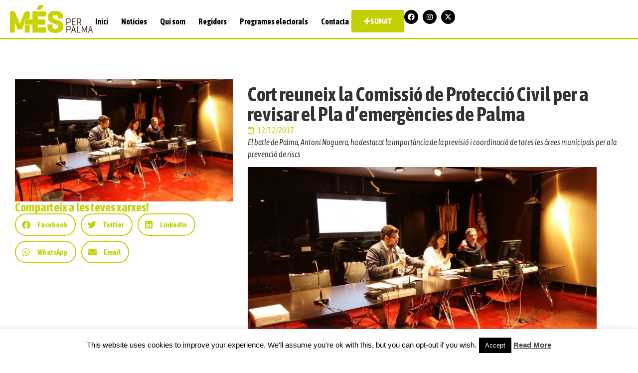

--- FILE ---
content_type: text/html; charset=UTF-8
request_url: https://estimampalma.cat/2017/12/12/cort-reuneix-la-comissio-de-proteccio-civil-per-a-revisar-el-pla-demergencies-de-palma/
body_size: 23210
content:
<!doctype html>
<html lang="ca">
<head>
	<meta charset="UTF-8">
	<meta name="viewport" content="width=device-width, initial-scale=1">
	<link rel="profile" href="https://gmpg.org/xfn/11">
	<meta name='robots' content='index, follow, max-image-preview:large, max-snippet:-1, max-video-preview:-1' />
	<style>img:is([sizes="auto" i], [sizes^="auto," i]) { contain-intrinsic-size: 3000px 1500px }</style>
	
<!-- Google Tag Manager by PYS -->
    <script data-cfasync="false" data-pagespeed-no-defer>
	    window.dataLayerPYS = window.dataLayerPYS || [];
	</script>
<!-- End Google Tag Manager by PYS -->
	<!-- This site is optimized with the Yoast SEO plugin v24.5 - https://yoast.com/wordpress/plugins/seo/ -->
	<title>Cort reuneix la Comissió de Protecció Civil per a revisar el Pla d’emergències de Palma - MÉS per Palma</title>
	<link rel="canonical" href="https://estimampalma.cat/2017/12/12/cort-reuneix-la-comissio-de-proteccio-civil-per-a-revisar-el-pla-demergencies-de-palma/" />
	<meta property="og:locale" content="ca_ES" />
	<meta property="og:type" content="article" />
	<meta property="og:title" content="Cort reuneix la Comissió de Protecció Civil per a revisar el Pla d’emergències de Palma - MÉS per Palma" />
	<meta property="og:description" content="El batle de Palma, Antoni Noguera, ha destacat la importància de la previsió i coordinació de totes les àrees municipals per a la prevenció de riscs Palma, 11 de desembre [&hellip;]" />
	<meta property="og:url" content="https://estimampalma.cat/2017/12/12/cort-reuneix-la-comissio-de-proteccio-civil-per-a-revisar-el-pla-demergencies-de-palma/" />
	<meta property="og:site_name" content="MÉS per Palma" />
	<meta property="article:publisher" content="https://www.facebook.com/mesperpalma" />
	<meta property="article:published_time" content="2017-12-12T08:40:26+00:00" />
	<meta property="og:image" content="https://estimampalma.cat/wp-content/uploads/sites/5/2017/12/Foto-Plater-1.jpeg" />
	<meta property="og:image:width" content="1600" />
	<meta property="og:image:height" content="900" />
	<meta property="og:image:type" content="image/jpeg" />
	<meta name="author" content="Més x Palma" />
	<meta name="twitter:card" content="summary_large_image" />
	<meta name="twitter:creator" content="@MESperPalma" />
	<meta name="twitter:site" content="@MESperPalma" />
	<meta name="twitter:label1" content="Escrit per" />
	<meta name="twitter:data1" content="Més x Palma" />
	<meta name="twitter:label2" content="Temps estimat de lectura" />
	<meta name="twitter:data2" content="3 minuts" />
	<script type="application/ld+json" class="yoast-schema-graph">{"@context":"https://schema.org","@graph":[{"@type":"Article","@id":"https://estimampalma.cat/2017/12/12/cort-reuneix-la-comissio-de-proteccio-civil-per-a-revisar-el-pla-demergencies-de-palma/#article","isPartOf":{"@id":"https://estimampalma.cat/2017/12/12/cort-reuneix-la-comissio-de-proteccio-civil-per-a-revisar-el-pla-demergencies-de-palma/"},"author":{"name":"Més x Palma","@id":"https://estimampalma.cat/#/schema/person/0fae6b4e4a79931b09d3f5e6e07a5a32"},"headline":"Cort reuneix la Comissió de Protecció Civil per a revisar el Pla d’emergències de Palma","datePublished":"2017-12-12T08:40:26+00:00","mainEntityOfPage":{"@id":"https://estimampalma.cat/2017/12/12/cort-reuneix-la-comissio-de-proteccio-civil-per-a-revisar-el-pla-demergencies-de-palma/"},"wordCount":519,"commentCount":0,"publisher":{"@id":"https://estimampalma.cat/#organization"},"image":{"@id":"https://estimampalma.cat/2017/12/12/cort-reuneix-la-comissio-de-proteccio-civil-per-a-revisar-el-pla-demergencies-de-palma/#primaryimage"},"thumbnailUrl":"https://estimampalma.cat/wp-content/uploads/sites/5/2017/12/Foto-Plater-1.jpeg","keywords":["Batlia","bombers","policia"],"articleSection":["Batlia","Seguretat Ciutadana"],"inLanguage":"ca","potentialAction":[{"@type":"CommentAction","name":"Comment","target":["https://estimampalma.cat/2017/12/12/cort-reuneix-la-comissio-de-proteccio-civil-per-a-revisar-el-pla-demergencies-de-palma/#respond"]}]},{"@type":"WebPage","@id":"https://estimampalma.cat/2017/12/12/cort-reuneix-la-comissio-de-proteccio-civil-per-a-revisar-el-pla-demergencies-de-palma/","url":"https://estimampalma.cat/2017/12/12/cort-reuneix-la-comissio-de-proteccio-civil-per-a-revisar-el-pla-demergencies-de-palma/","name":"Cort reuneix la Comissió de Protecció Civil per a revisar el Pla d’emergències de Palma - MÉS per Palma","isPartOf":{"@id":"https://estimampalma.cat/#website"},"primaryImageOfPage":{"@id":"https://estimampalma.cat/2017/12/12/cort-reuneix-la-comissio-de-proteccio-civil-per-a-revisar-el-pla-demergencies-de-palma/#primaryimage"},"image":{"@id":"https://estimampalma.cat/2017/12/12/cort-reuneix-la-comissio-de-proteccio-civil-per-a-revisar-el-pla-demergencies-de-palma/#primaryimage"},"thumbnailUrl":"https://estimampalma.cat/wp-content/uploads/sites/5/2017/12/Foto-Plater-1.jpeg","datePublished":"2017-12-12T08:40:26+00:00","breadcrumb":{"@id":"https://estimampalma.cat/2017/12/12/cort-reuneix-la-comissio-de-proteccio-civil-per-a-revisar-el-pla-demergencies-de-palma/#breadcrumb"},"inLanguage":"ca","potentialAction":[{"@type":"ReadAction","target":["https://estimampalma.cat/2017/12/12/cort-reuneix-la-comissio-de-proteccio-civil-per-a-revisar-el-pla-demergencies-de-palma/"]}]},{"@type":"ImageObject","inLanguage":"ca","@id":"https://estimampalma.cat/2017/12/12/cort-reuneix-la-comissio-de-proteccio-civil-per-a-revisar-el-pla-demergencies-de-palma/#primaryimage","url":"https://estimampalma.cat/wp-content/uploads/sites/5/2017/12/Foto-Plater-1.jpeg","contentUrl":"https://estimampalma.cat/wp-content/uploads/sites/5/2017/12/Foto-Plater-1.jpeg","width":1600,"height":900},{"@type":"BreadcrumbList","@id":"https://estimampalma.cat/2017/12/12/cort-reuneix-la-comissio-de-proteccio-civil-per-a-revisar-el-pla-demergencies-de-palma/#breadcrumb","itemListElement":[{"@type":"ListItem","position":1,"name":"Inici","item":"https://estimampalma.cat/"},{"@type":"ListItem","position":2,"name":"Notícies","item":"https://estimampalma.cat/noticies/"},{"@type":"ListItem","position":3,"name":"Cort reuneix la Comissió de Protecció Civil per a revisar el Pla d’emergències de Palma"}]},{"@type":"WebSite","@id":"https://estimampalma.cat/#website","url":"https://estimampalma.cat/","name":"MÉS per Palma","description":"Construïm entre tots i totes una ciutat sostenible, solidària i sobirana. T&#039;hi apuntes?","publisher":{"@id":"https://estimampalma.cat/#organization"},"potentialAction":[{"@type":"SearchAction","target":{"@type":"EntryPoint","urlTemplate":"https://estimampalma.cat/?s={search_term_string}"},"query-input":{"@type":"PropertyValueSpecification","valueRequired":true,"valueName":"search_term_string"}}],"inLanguage":"ca"},{"@type":"Organization","@id":"https://estimampalma.cat/#organization","name":"MÉS per Palma","url":"https://estimampalma.cat/","logo":{"@type":"ImageObject","inLanguage":"ca","@id":"https://estimampalma.cat/#/schema/logo/image/","url":"https://estimampalma.cat/wp-content/uploads/sites/5/2023/03/mes-estimampalma-logo.svg","contentUrl":"https://estimampalma.cat/wp-content/uploads/sites/5/2023/03/mes-estimampalma-logo.svg","width":1,"height":1,"caption":"MÉS per Palma"},"image":{"@id":"https://estimampalma.cat/#/schema/logo/image/"},"sameAs":["https://www.facebook.com/mesperpalma","https://x.com/MESperPalma","https://www.instagram.com/mesestimampalma/"]},{"@type":"Person","@id":"https://estimampalma.cat/#/schema/person/0fae6b4e4a79931b09d3f5e6e07a5a32","name":"Més x Palma","image":{"@type":"ImageObject","inLanguage":"ca","@id":"https://estimampalma.cat/#/schema/person/image/","url":"https://secure.gravatar.com/avatar/8c162ecb277cacaabd715b4de3136a20?s=96&d=mm&r=g","contentUrl":"https://secure.gravatar.com/avatar/8c162ecb277cacaabd715b4de3136a20?s=96&d=mm&r=g","caption":"Més x Palma"},"url":"https://estimampalma.cat/author/mesperpalma/"}]}</script>
	<!-- / Yoast SEO plugin. -->


<link rel='dns-prefetch' href='//static.addtoany.com' />
<link rel='dns-prefetch' href='//fonts.googleapis.com' />
<link rel="alternate" type="application/rss+xml" title="MÉS per Palma &raquo; Canal d&#039;informació" href="https://estimampalma.cat/feed/" />
<link rel="alternate" type="application/rss+xml" title="MÉS per Palma &raquo; Canal dels comentaris" href="https://estimampalma.cat/comments/feed/" />
<link rel="alternate" type="text/calendar" title="MÉS per Palma &raquo; Canal iCal" href="https://estimampalma.cat/events/?ical=1" />
<link rel="alternate" type="application/rss+xml" title="MÉS per Palma &raquo; Cort reuneix la Comissió de Protecció Civil per a revisar el Pla d’emergències de Palma Canal dels comentaris" href="https://estimampalma.cat/2017/12/12/cort-reuneix-la-comissio-de-proteccio-civil-per-a-revisar-el-pla-demergencies-de-palma/feed/" />
<script>
window._wpemojiSettings = {"baseUrl":"https:\/\/s.w.org\/images\/core\/emoji\/15.0.3\/72x72\/","ext":".png","svgUrl":"https:\/\/s.w.org\/images\/core\/emoji\/15.0.3\/svg\/","svgExt":".svg","source":{"concatemoji":"https:\/\/estimampalma.cat\/wp-includes\/js\/wp-emoji-release.min.js?ver=196d8c12a95eea44f217ef6c636e8d48"}};
/*! This file is auto-generated */
!function(i,n){var o,s,e;function c(e){try{var t={supportTests:e,timestamp:(new Date).valueOf()};sessionStorage.setItem(o,JSON.stringify(t))}catch(e){}}function p(e,t,n){e.clearRect(0,0,e.canvas.width,e.canvas.height),e.fillText(t,0,0);var t=new Uint32Array(e.getImageData(0,0,e.canvas.width,e.canvas.height).data),r=(e.clearRect(0,0,e.canvas.width,e.canvas.height),e.fillText(n,0,0),new Uint32Array(e.getImageData(0,0,e.canvas.width,e.canvas.height).data));return t.every(function(e,t){return e===r[t]})}function u(e,t,n){switch(t){case"flag":return n(e,"\ud83c\udff3\ufe0f\u200d\u26a7\ufe0f","\ud83c\udff3\ufe0f\u200b\u26a7\ufe0f")?!1:!n(e,"\ud83c\uddfa\ud83c\uddf3","\ud83c\uddfa\u200b\ud83c\uddf3")&&!n(e,"\ud83c\udff4\udb40\udc67\udb40\udc62\udb40\udc65\udb40\udc6e\udb40\udc67\udb40\udc7f","\ud83c\udff4\u200b\udb40\udc67\u200b\udb40\udc62\u200b\udb40\udc65\u200b\udb40\udc6e\u200b\udb40\udc67\u200b\udb40\udc7f");case"emoji":return!n(e,"\ud83d\udc26\u200d\u2b1b","\ud83d\udc26\u200b\u2b1b")}return!1}function f(e,t,n){var r="undefined"!=typeof WorkerGlobalScope&&self instanceof WorkerGlobalScope?new OffscreenCanvas(300,150):i.createElement("canvas"),a=r.getContext("2d",{willReadFrequently:!0}),o=(a.textBaseline="top",a.font="600 32px Arial",{});return e.forEach(function(e){o[e]=t(a,e,n)}),o}function t(e){var t=i.createElement("script");t.src=e,t.defer=!0,i.head.appendChild(t)}"undefined"!=typeof Promise&&(o="wpEmojiSettingsSupports",s=["flag","emoji"],n.supports={everything:!0,everythingExceptFlag:!0},e=new Promise(function(e){i.addEventListener("DOMContentLoaded",e,{once:!0})}),new Promise(function(t){var n=function(){try{var e=JSON.parse(sessionStorage.getItem(o));if("object"==typeof e&&"number"==typeof e.timestamp&&(new Date).valueOf()<e.timestamp+604800&&"object"==typeof e.supportTests)return e.supportTests}catch(e){}return null}();if(!n){if("undefined"!=typeof Worker&&"undefined"!=typeof OffscreenCanvas&&"undefined"!=typeof URL&&URL.createObjectURL&&"undefined"!=typeof Blob)try{var e="postMessage("+f.toString()+"("+[JSON.stringify(s),u.toString(),p.toString()].join(",")+"));",r=new Blob([e],{type:"text/javascript"}),a=new Worker(URL.createObjectURL(r),{name:"wpTestEmojiSupports"});return void(a.onmessage=function(e){c(n=e.data),a.terminate(),t(n)})}catch(e){}c(n=f(s,u,p))}t(n)}).then(function(e){for(var t in e)n.supports[t]=e[t],n.supports.everything=n.supports.everything&&n.supports[t],"flag"!==t&&(n.supports.everythingExceptFlag=n.supports.everythingExceptFlag&&n.supports[t]);n.supports.everythingExceptFlag=n.supports.everythingExceptFlag&&!n.supports.flag,n.DOMReady=!1,n.readyCallback=function(){n.DOMReady=!0}}).then(function(){return e}).then(function(){var e;n.supports.everything||(n.readyCallback(),(e=n.source||{}).concatemoji?t(e.concatemoji):e.wpemoji&&e.twemoji&&(t(e.twemoji),t(e.wpemoji)))}))}((window,document),window._wpemojiSettings);
</script>
<link rel='stylesheet' id='formidable-css' href='https://estimampalma.cat/wp-content/plugins/formidable/css/formidableforms5.css?ver=2221658' media='all' />
<link rel='stylesheet' id='sbi_styles-css' href='https://estimampalma.cat/wp-content/plugins/instagram-feed/css/sbi-styles.min.css?ver=6.7.1' media='all' />
<style id='wp-emoji-styles-inline-css'>

	img.wp-smiley, img.emoji {
		display: inline !important;
		border: none !important;
		box-shadow: none !important;
		height: 1em !important;
		width: 1em !important;
		margin: 0 0.07em !important;
		vertical-align: -0.1em !important;
		background: none !important;
		padding: 0 !important;
	}
</style>
<link rel='stylesheet' id='wp-block-library-css' href='https://estimampalma.cat/wp-includes/css/dist/block-library/style.min.css?ver=196d8c12a95eea44f217ef6c636e8d48' media='all' />
<link rel='stylesheet' id='jet-engine-frontend-css' href='https://estimampalma.cat/wp-content/plugins/jet-engine/assets/css/frontend.css?ver=3.1.3.1' media='all' />
<style id='global-styles-inline-css'>
:root{--wp--preset--aspect-ratio--square: 1;--wp--preset--aspect-ratio--4-3: 4/3;--wp--preset--aspect-ratio--3-4: 3/4;--wp--preset--aspect-ratio--3-2: 3/2;--wp--preset--aspect-ratio--2-3: 2/3;--wp--preset--aspect-ratio--16-9: 16/9;--wp--preset--aspect-ratio--9-16: 9/16;--wp--preset--color--black: #000000;--wp--preset--color--cyan-bluish-gray: #abb8c3;--wp--preset--color--white: #ffffff;--wp--preset--color--pale-pink: #f78da7;--wp--preset--color--vivid-red: #cf2e2e;--wp--preset--color--luminous-vivid-orange: #ff6900;--wp--preset--color--luminous-vivid-amber: #fcb900;--wp--preset--color--light-green-cyan: #7bdcb5;--wp--preset--color--vivid-green-cyan: #00d084;--wp--preset--color--pale-cyan-blue: #8ed1fc;--wp--preset--color--vivid-cyan-blue: #0693e3;--wp--preset--color--vivid-purple: #9b51e0;--wp--preset--gradient--vivid-cyan-blue-to-vivid-purple: linear-gradient(135deg,rgba(6,147,227,1) 0%,rgb(155,81,224) 100%);--wp--preset--gradient--light-green-cyan-to-vivid-green-cyan: linear-gradient(135deg,rgb(122,220,180) 0%,rgb(0,208,130) 100%);--wp--preset--gradient--luminous-vivid-amber-to-luminous-vivid-orange: linear-gradient(135deg,rgba(252,185,0,1) 0%,rgba(255,105,0,1) 100%);--wp--preset--gradient--luminous-vivid-orange-to-vivid-red: linear-gradient(135deg,rgba(255,105,0,1) 0%,rgb(207,46,46) 100%);--wp--preset--gradient--very-light-gray-to-cyan-bluish-gray: linear-gradient(135deg,rgb(238,238,238) 0%,rgb(169,184,195) 100%);--wp--preset--gradient--cool-to-warm-spectrum: linear-gradient(135deg,rgb(74,234,220) 0%,rgb(151,120,209) 20%,rgb(207,42,186) 40%,rgb(238,44,130) 60%,rgb(251,105,98) 80%,rgb(254,248,76) 100%);--wp--preset--gradient--blush-light-purple: linear-gradient(135deg,rgb(255,206,236) 0%,rgb(152,150,240) 100%);--wp--preset--gradient--blush-bordeaux: linear-gradient(135deg,rgb(254,205,165) 0%,rgb(254,45,45) 50%,rgb(107,0,62) 100%);--wp--preset--gradient--luminous-dusk: linear-gradient(135deg,rgb(255,203,112) 0%,rgb(199,81,192) 50%,rgb(65,88,208) 100%);--wp--preset--gradient--pale-ocean: linear-gradient(135deg,rgb(255,245,203) 0%,rgb(182,227,212) 50%,rgb(51,167,181) 100%);--wp--preset--gradient--electric-grass: linear-gradient(135deg,rgb(202,248,128) 0%,rgb(113,206,126) 100%);--wp--preset--gradient--midnight: linear-gradient(135deg,rgb(2,3,129) 0%,rgb(40,116,252) 100%);--wp--preset--font-size--small: 13px;--wp--preset--font-size--medium: 20px;--wp--preset--font-size--large: 36px;--wp--preset--font-size--x-large: 42px;--wp--preset--spacing--20: 0.44rem;--wp--preset--spacing--30: 0.67rem;--wp--preset--spacing--40: 1rem;--wp--preset--spacing--50: 1.5rem;--wp--preset--spacing--60: 2.25rem;--wp--preset--spacing--70: 3.38rem;--wp--preset--spacing--80: 5.06rem;--wp--preset--shadow--natural: 6px 6px 9px rgba(0, 0, 0, 0.2);--wp--preset--shadow--deep: 12px 12px 50px rgba(0, 0, 0, 0.4);--wp--preset--shadow--sharp: 6px 6px 0px rgba(0, 0, 0, 0.2);--wp--preset--shadow--outlined: 6px 6px 0px -3px rgba(255, 255, 255, 1), 6px 6px rgba(0, 0, 0, 1);--wp--preset--shadow--crisp: 6px 6px 0px rgba(0, 0, 0, 1);}:root { --wp--style--global--content-size: 800px;--wp--style--global--wide-size: 1200px; }:where(body) { margin: 0; }.wp-site-blocks > .alignleft { float: left; margin-right: 2em; }.wp-site-blocks > .alignright { float: right; margin-left: 2em; }.wp-site-blocks > .aligncenter { justify-content: center; margin-left: auto; margin-right: auto; }:where(.wp-site-blocks) > * { margin-block-start: 24px; margin-block-end: 0; }:where(.wp-site-blocks) > :first-child { margin-block-start: 0; }:where(.wp-site-blocks) > :last-child { margin-block-end: 0; }:root { --wp--style--block-gap: 24px; }:root :where(.is-layout-flow) > :first-child{margin-block-start: 0;}:root :where(.is-layout-flow) > :last-child{margin-block-end: 0;}:root :where(.is-layout-flow) > *{margin-block-start: 24px;margin-block-end: 0;}:root :where(.is-layout-constrained) > :first-child{margin-block-start: 0;}:root :where(.is-layout-constrained) > :last-child{margin-block-end: 0;}:root :where(.is-layout-constrained) > *{margin-block-start: 24px;margin-block-end: 0;}:root :where(.is-layout-flex){gap: 24px;}:root :where(.is-layout-grid){gap: 24px;}.is-layout-flow > .alignleft{float: left;margin-inline-start: 0;margin-inline-end: 2em;}.is-layout-flow > .alignright{float: right;margin-inline-start: 2em;margin-inline-end: 0;}.is-layout-flow > .aligncenter{margin-left: auto !important;margin-right: auto !important;}.is-layout-constrained > .alignleft{float: left;margin-inline-start: 0;margin-inline-end: 2em;}.is-layout-constrained > .alignright{float: right;margin-inline-start: 2em;margin-inline-end: 0;}.is-layout-constrained > .aligncenter{margin-left: auto !important;margin-right: auto !important;}.is-layout-constrained > :where(:not(.alignleft):not(.alignright):not(.alignfull)){max-width: var(--wp--style--global--content-size);margin-left: auto !important;margin-right: auto !important;}.is-layout-constrained > .alignwide{max-width: var(--wp--style--global--wide-size);}body .is-layout-flex{display: flex;}.is-layout-flex{flex-wrap: wrap;align-items: center;}.is-layout-flex > :is(*, div){margin: 0;}body .is-layout-grid{display: grid;}.is-layout-grid > :is(*, div){margin: 0;}body{padding-top: 0px;padding-right: 0px;padding-bottom: 0px;padding-left: 0px;}a:where(:not(.wp-element-button)){text-decoration: underline;}:root :where(.wp-element-button, .wp-block-button__link){background-color: #32373c;border-width: 0;color: #fff;font-family: inherit;font-size: inherit;line-height: inherit;padding: calc(0.667em + 2px) calc(1.333em + 2px);text-decoration: none;}.has-black-color{color: var(--wp--preset--color--black) !important;}.has-cyan-bluish-gray-color{color: var(--wp--preset--color--cyan-bluish-gray) !important;}.has-white-color{color: var(--wp--preset--color--white) !important;}.has-pale-pink-color{color: var(--wp--preset--color--pale-pink) !important;}.has-vivid-red-color{color: var(--wp--preset--color--vivid-red) !important;}.has-luminous-vivid-orange-color{color: var(--wp--preset--color--luminous-vivid-orange) !important;}.has-luminous-vivid-amber-color{color: var(--wp--preset--color--luminous-vivid-amber) !important;}.has-light-green-cyan-color{color: var(--wp--preset--color--light-green-cyan) !important;}.has-vivid-green-cyan-color{color: var(--wp--preset--color--vivid-green-cyan) !important;}.has-pale-cyan-blue-color{color: var(--wp--preset--color--pale-cyan-blue) !important;}.has-vivid-cyan-blue-color{color: var(--wp--preset--color--vivid-cyan-blue) !important;}.has-vivid-purple-color{color: var(--wp--preset--color--vivid-purple) !important;}.has-black-background-color{background-color: var(--wp--preset--color--black) !important;}.has-cyan-bluish-gray-background-color{background-color: var(--wp--preset--color--cyan-bluish-gray) !important;}.has-white-background-color{background-color: var(--wp--preset--color--white) !important;}.has-pale-pink-background-color{background-color: var(--wp--preset--color--pale-pink) !important;}.has-vivid-red-background-color{background-color: var(--wp--preset--color--vivid-red) !important;}.has-luminous-vivid-orange-background-color{background-color: var(--wp--preset--color--luminous-vivid-orange) !important;}.has-luminous-vivid-amber-background-color{background-color: var(--wp--preset--color--luminous-vivid-amber) !important;}.has-light-green-cyan-background-color{background-color: var(--wp--preset--color--light-green-cyan) !important;}.has-vivid-green-cyan-background-color{background-color: var(--wp--preset--color--vivid-green-cyan) !important;}.has-pale-cyan-blue-background-color{background-color: var(--wp--preset--color--pale-cyan-blue) !important;}.has-vivid-cyan-blue-background-color{background-color: var(--wp--preset--color--vivid-cyan-blue) !important;}.has-vivid-purple-background-color{background-color: var(--wp--preset--color--vivid-purple) !important;}.has-black-border-color{border-color: var(--wp--preset--color--black) !important;}.has-cyan-bluish-gray-border-color{border-color: var(--wp--preset--color--cyan-bluish-gray) !important;}.has-white-border-color{border-color: var(--wp--preset--color--white) !important;}.has-pale-pink-border-color{border-color: var(--wp--preset--color--pale-pink) !important;}.has-vivid-red-border-color{border-color: var(--wp--preset--color--vivid-red) !important;}.has-luminous-vivid-orange-border-color{border-color: var(--wp--preset--color--luminous-vivid-orange) !important;}.has-luminous-vivid-amber-border-color{border-color: var(--wp--preset--color--luminous-vivid-amber) !important;}.has-light-green-cyan-border-color{border-color: var(--wp--preset--color--light-green-cyan) !important;}.has-vivid-green-cyan-border-color{border-color: var(--wp--preset--color--vivid-green-cyan) !important;}.has-pale-cyan-blue-border-color{border-color: var(--wp--preset--color--pale-cyan-blue) !important;}.has-vivid-cyan-blue-border-color{border-color: var(--wp--preset--color--vivid-cyan-blue) !important;}.has-vivid-purple-border-color{border-color: var(--wp--preset--color--vivid-purple) !important;}.has-vivid-cyan-blue-to-vivid-purple-gradient-background{background: var(--wp--preset--gradient--vivid-cyan-blue-to-vivid-purple) !important;}.has-light-green-cyan-to-vivid-green-cyan-gradient-background{background: var(--wp--preset--gradient--light-green-cyan-to-vivid-green-cyan) !important;}.has-luminous-vivid-amber-to-luminous-vivid-orange-gradient-background{background: var(--wp--preset--gradient--luminous-vivid-amber-to-luminous-vivid-orange) !important;}.has-luminous-vivid-orange-to-vivid-red-gradient-background{background: var(--wp--preset--gradient--luminous-vivid-orange-to-vivid-red) !important;}.has-very-light-gray-to-cyan-bluish-gray-gradient-background{background: var(--wp--preset--gradient--very-light-gray-to-cyan-bluish-gray) !important;}.has-cool-to-warm-spectrum-gradient-background{background: var(--wp--preset--gradient--cool-to-warm-spectrum) !important;}.has-blush-light-purple-gradient-background{background: var(--wp--preset--gradient--blush-light-purple) !important;}.has-blush-bordeaux-gradient-background{background: var(--wp--preset--gradient--blush-bordeaux) !important;}.has-luminous-dusk-gradient-background{background: var(--wp--preset--gradient--luminous-dusk) !important;}.has-pale-ocean-gradient-background{background: var(--wp--preset--gradient--pale-ocean) !important;}.has-electric-grass-gradient-background{background: var(--wp--preset--gradient--electric-grass) !important;}.has-midnight-gradient-background{background: var(--wp--preset--gradient--midnight) !important;}.has-small-font-size{font-size: var(--wp--preset--font-size--small) !important;}.has-medium-font-size{font-size: var(--wp--preset--font-size--medium) !important;}.has-large-font-size{font-size: var(--wp--preset--font-size--large) !important;}.has-x-large-font-size{font-size: var(--wp--preset--font-size--x-large) !important;}
:root :where(.wp-block-pullquote){font-size: 1.5em;line-height: 1.6;}
</style>
<link rel='stylesheet' id='contact-form-7-css' href='https://estimampalma.cat/wp-content/plugins/contact-form-7/includes/css/styles.css?ver=6.0.4' media='all' />
<link rel='stylesheet' id='cookie-law-info-css' href='https://estimampalma.cat/wp-content/plugins/cookie-law-info/legacy/public/css/cookie-law-info-public.css?ver=3.2.8' media='all' />
<link rel='stylesheet' id='cookie-law-info-gdpr-css' href='https://estimampalma.cat/wp-content/plugins/cookie-law-info/legacy/public/css/cookie-law-info-gdpr.css?ver=3.2.8' media='all' />
<link rel='stylesheet' id='colorboxstyle-css' href='https://estimampalma.cat/wp-content/plugins/modal-dialog/colorbox/colorbox.css?ver=1.5.6' media='all' />
<link rel='stylesheet' id='googlefonts-css' href='https://fonts.googleapis.com/css?family=Source+Sans+Pro:600italic&subset=latin' media='all' />
<link rel='stylesheet' id='sm-style-css' href='https://estimampalma.cat/wp-content/plugins/wp-show-more/wpsm-style.css?ver=196d8c12a95eea44f217ef6c636e8d48' media='all' />
<link rel='stylesheet' id='tribe-events-v2-single-skeleton-css' href='https://estimampalma.cat/wp-content/plugins/the-events-calendar/src/resources/css/tribe-events-single-skeleton.min.css?ver=6.10.1.1' media='all' />
<link rel='stylesheet' id='tribe-events-v2-single-skeleton-full-css' href='https://estimampalma.cat/wp-content/plugins/the-events-calendar/src/resources/css/tribe-events-single-full.min.css?ver=6.10.1.1' media='all' />
<link rel='stylesheet' id='tec-events-elementor-widgets-base-styles-css' href='https://estimampalma.cat/wp-content/plugins/the-events-calendar/src/resources/css/integrations/plugins/elementor/widgets/widget-base.min.css?ver=6.10.1.1' media='all' />
<link rel='stylesheet' id='hello-elementor-css' href='https://estimampalma.cat/wp-content/themes/hello-elementor/style.min.css?ver=3.3.0' media='all' />
<link rel='stylesheet' id='hello-elementor-theme-style-css' href='https://estimampalma.cat/wp-content/themes/hello-elementor/theme.min.css?ver=3.3.0' media='all' />
<link rel='stylesheet' id='hello-elementor-header-footer-css' href='https://estimampalma.cat/wp-content/themes/hello-elementor/header-footer.min.css?ver=3.3.0' media='all' />
<link rel='stylesheet' id='elementor-frontend-css' href='https://estimampalma.cat/wp-content/plugins/elementor/assets/css/frontend.min.css?ver=3.27.6' media='all' />
<link rel='stylesheet' id='widget-image-css' href='https://estimampalma.cat/wp-content/plugins/elementor/assets/css/widget-image.min.css?ver=3.27.6' media='all' />
<link rel='stylesheet' id='widget-nav-menu-css' href='https://estimampalma.cat/wp-content/plugins/elementor-pro/assets/css/widget-nav-menu.min.css?ver=3.25.4' media='all' />
<link rel='stylesheet' id='e-animation-grow-css' href='https://estimampalma.cat/wp-content/plugins/elementor/assets/lib/animations/styles/e-animation-grow.min.css?ver=3.27.6' media='all' />
<link rel='stylesheet' id='widget-social-icons-css' href='https://estimampalma.cat/wp-content/plugins/elementor/assets/css/widget-social-icons.min.css?ver=3.27.6' media='all' />
<link rel='stylesheet' id='e-apple-webkit-css' href='https://estimampalma.cat/wp-content/plugins/elementor/assets/css/conditionals/apple-webkit.min.css?ver=3.27.6' media='all' />
<link rel='stylesheet' id='widget-icon-list-css' href='https://estimampalma.cat/wp-content/plugins/elementor/assets/css/widget-icon-list.min.css?ver=3.27.6' media='all' />
<link rel='stylesheet' id='widget-heading-css' href='https://estimampalma.cat/wp-content/plugins/elementor/assets/css/widget-heading.min.css?ver=3.27.6' media='all' />
<link rel='stylesheet' id='widget-share-buttons-css' href='https://estimampalma.cat/wp-content/plugins/elementor-pro/assets/css/widget-share-buttons.min.css?ver=3.25.4' media='all' />
<link rel='stylesheet' id='elementor-icons-shared-0-css' href='https://estimampalma.cat/wp-content/plugins/elementor/assets/lib/font-awesome/css/fontawesome.min.css?ver=5.15.3' media='all' />
<link rel='stylesheet' id='elementor-icons-fa-solid-css' href='https://estimampalma.cat/wp-content/plugins/elementor/assets/lib/font-awesome/css/solid.min.css?ver=5.15.3' media='all' />
<link rel='stylesheet' id='elementor-icons-fa-brands-css' href='https://estimampalma.cat/wp-content/plugins/elementor/assets/lib/font-awesome/css/brands.min.css?ver=5.15.3' media='all' />
<link rel='stylesheet' id='widget-post-info-css' href='https://estimampalma.cat/wp-content/plugins/elementor-pro/assets/css/widget-post-info.min.css?ver=3.25.4' media='all' />
<link rel='stylesheet' id='elementor-icons-fa-regular-css' href='https://estimampalma.cat/wp-content/plugins/elementor/assets/lib/font-awesome/css/regular.min.css?ver=5.15.3' media='all' />
<link rel='stylesheet' id='jet-elements-css' href='https://estimampalma.cat/wp-content/plugins/jet-elements/assets/css/jet-elements.css?ver=2.6.17' media='all' />
<link rel='stylesheet' id='jet-elements-skin-css' href='https://estimampalma.cat/wp-content/plugins/jet-elements/assets/css/jet-elements-skin.css?ver=2.6.17' media='all' />
<link rel='stylesheet' id='elementor-icons-css' href='https://estimampalma.cat/wp-content/plugins/elementor/assets/lib/eicons/css/elementor-icons.min.css?ver=5.35.0' media='all' />
<link rel='stylesheet' id='elementor-post-178778-css' href='https://estimampalma.cat/wp-content/uploads/sites/5/elementor/css/post-178778.css?ver=1740559372' media='all' />
<link rel='stylesheet' id='e-popup-style-css' href='https://estimampalma.cat/wp-content/plugins/elementor-pro/assets/css/conditionals/popup.min.css?ver=3.25.4' media='all' />
<link rel='stylesheet' id='sbistyles-css' href='https://estimampalma.cat/wp-content/plugins/instagram-feed/css/sbi-styles.min.css?ver=6.7.1' media='all' />
<link rel='stylesheet' id='jet-blog-css' href='https://estimampalma.cat/wp-content/plugins/jet-blog/assets/css/jet-blog.css?ver=2.3.6' media='all' />
<link rel='stylesheet' id='jet-tabs-frontend-css' href='https://estimampalma.cat/wp-content/plugins/jet-tabs/assets/css/jet-tabs-frontend.css?ver=2.2.2' media='all' />
<link rel='stylesheet' id='font-awesome-5-all-css' href='https://estimampalma.cat/wp-content/plugins/elementor/assets/lib/font-awesome/css/all.min.css?ver=3.27.6' media='all' />
<link rel='stylesheet' id='font-awesome-4-shim-css' href='https://estimampalma.cat/wp-content/plugins/elementor/assets/lib/font-awesome/css/v4-shims.min.css?ver=3.27.6' media='all' />
<link rel='stylesheet' id='elementor-post-180143-css' href='https://estimampalma.cat/wp-content/uploads/sites/5/elementor/css/post-180143.css?ver=1753437678' media='all' />
<link rel='stylesheet' id='elementor-post-179495-css' href='https://estimampalma.cat/wp-content/uploads/sites/5/elementor/css/post-179495.css?ver=1740559372' media='all' />
<link rel='stylesheet' id='elementor-post-180220-css' href='https://estimampalma.cat/wp-content/uploads/sites/5/elementor/css/post-180220.css?ver=1740559372' media='all' />
<link rel='stylesheet' id='recent-posts-widget-with-thumbnails-public-style-css' href='https://estimampalma.cat/wp-content/plugins/recent-posts-widget-with-thumbnails/public.css?ver=7.1.1' media='all' />
<link rel='stylesheet' id='addtoany-css' href='https://estimampalma.cat/wp-content/plugins/add-to-any/addtoany.min.css?ver=1.16' media='all' />
<link rel='stylesheet' id='chld_thm_cfg_child-css' href='https://estimampalma.cat/wp-content/themes/hello-elementor-child/style.css?ver=2.7.1.1680519010' media='all' />
<link rel='stylesheet' id='google-fonts-1-css' href='https://fonts.googleapis.com/css?family=Asap+Condensed%3A100%2C100italic%2C200%2C200italic%2C300%2C300italic%2C400%2C400italic%2C500%2C500italic%2C600%2C600italic%2C700%2C700italic%2C800%2C800italic%2C900%2C900italic&#038;display=auto&#038;ver=196d8c12a95eea44f217ef6c636e8d48' media='all' />
<link rel='stylesheet' id='style.owl.carousel-css' href='https://estimampalma.cat/wp-content/plugins/owl-carousel/css/owl.carousel.css?ver=196d8c12a95eea44f217ef6c636e8d48' media='all' />
<link rel='stylesheet' id='style.owl.carousel.theme-css' href='https://estimampalma.cat/wp-content/plugins/owl-carousel/css/owl.theme.css?ver=196d8c12a95eea44f217ef6c636e8d48' media='all' />
<link rel='stylesheet' id='style.owl.carousel.transitions-css' href='https://estimampalma.cat/wp-content/plugins/owl-carousel/css/owl.transitions.css?ver=196d8c12a95eea44f217ef6c636e8d48' media='all' />
<link rel='stylesheet' id='style.owl.carousel.styles-css' href='https://estimampalma.cat/wp-content/plugins/owl-carousel/css/styles.css?ver=196d8c12a95eea44f217ef6c636e8d48' media='all' />
<link rel="preconnect" href="https://fonts.gstatic.com/" crossorigin><script id="addtoany-core-js-before">
window.a2a_config=window.a2a_config||{};a2a_config.callbacks=[];a2a_config.overlays=[];a2a_config.templates={};a2a_localize = {
	Share: "Comparteix",
	Save: "Desa",
	Subscribe: "Subscriure's",
	Email: "Correu electrònic",
	Bookmark: "Preferit",
	ShowAll: "Mostra tots",
	ShowLess: "Mostra'n menys",
	FindServices: "Cerca servei(s)",
	FindAnyServiceToAddTo: "Troba instantàniament qualsevol servei per a afegir a",
	PoweredBy: "Potenciat per",
	ShareViaEmail: "Comparteix per correu electrònic",
	SubscribeViaEmail: "Subscriu-me per correu electrònic",
	BookmarkInYourBrowser: "Afegiu l'adreça d'interès al vostre navegador",
	BookmarkInstructions: "Premeu Ctrl+D o \u2318+D per afegir als preferits aquesta pàgina",
	AddToYourFavorites: "Afegiu als vostres favorits",
	SendFromWebOrProgram: "Envia des de qualsevol adreça o programa de correu electrònic",
	EmailProgram: "Programa de correu electrònic",
	More: "Més&#8230;",
	ThanksForSharing: "Gràcies per compartir!",
	ThanksForFollowing: "Gràcies per seguir!"
};
</script>
<script defer src="https://static.addtoany.com/menu/page.js" id="addtoany-core-js"></script>
<script src="https://estimampalma.cat/wp-includes/js/jquery/jquery.min.js?ver=3.7.1" id="jquery-core-js"></script>
<script src="https://estimampalma.cat/wp-includes/js/jquery/jquery-migrate.min.js?ver=3.4.1" id="jquery-migrate-js"></script>
<script defer src="https://estimampalma.cat/wp-content/plugins/add-to-any/addtoany.min.js?ver=1.1" id="addtoany-jquery-js"></script>
<script id="cookie-law-info-js-extra">
var Cli_Data = {"nn_cookie_ids":[],"cookielist":[],"non_necessary_cookies":[],"ccpaEnabled":"","ccpaRegionBased":"","ccpaBarEnabled":"","strictlyEnabled":["necessary","obligatoire"],"ccpaType":"gdpr","js_blocking":"","custom_integration":"","triggerDomRefresh":"","secure_cookies":""};
var cli_cookiebar_settings = {"animate_speed_hide":"500","animate_speed_show":"500","background":"#fff","border":"#444","border_on":"","button_1_button_colour":"#000","button_1_button_hover":"#000000","button_1_link_colour":"#fff","button_1_as_button":"1","button_1_new_win":"","button_2_button_colour":"#333","button_2_button_hover":"#292929","button_2_link_colour":"#444","button_2_as_button":"","button_2_hidebar":"","button_3_button_colour":"#000","button_3_button_hover":"#000000","button_3_link_colour":"#fff","button_3_as_button":"1","button_3_new_win":"","button_4_button_colour":"#000","button_4_button_hover":"#000000","button_4_link_colour":"#fff","button_4_as_button":"1","button_7_button_colour":"#61a229","button_7_button_hover":"#4e8221","button_7_link_colour":"#fff","button_7_as_button":"1","button_7_new_win":"","font_family":"inherit","header_fix":"","notify_animate_hide":"1","notify_animate_show":"","notify_div_id":"#cookie-law-info-bar","notify_position_horizontal":"right","notify_position_vertical":"bottom","scroll_close":"","scroll_close_reload":"","accept_close_reload":"","reject_close_reload":"","showagain_tab":"1","showagain_background":"#fff","showagain_border":"#000","showagain_div_id":"#cookie-law-info-again","showagain_x_position":"100px","text":"#000","show_once_yn":"","show_once":"10000","logging_on":"","as_popup":"","popup_overlay":"1","bar_heading_text":"","cookie_bar_as":"banner","popup_showagain_position":"bottom-right","widget_position":"left"};
var log_object = {"ajax_url":"https:\/\/estimampalma.cat\/wp-admin\/admin-ajax.php"};
</script>
<script src="https://estimampalma.cat/wp-content/plugins/cookie-law-info/legacy/public/js/cookie-law-info-public.js?ver=3.2.8" id="cookie-law-info-js"></script>
<script src="https://estimampalma.cat/wp-content/plugins/modal-dialog/cookie.js?ver=1.0" id="jquerycookies-js"></script>
<script src="https://estimampalma.cat/wp-content/plugins/modal-dialog/colorbox/jquery.colorbox-min.js?ver=1.5.6" id="colorboxpack-js"></script>
<script src="https://estimampalma.cat/wp-content/plugins/elementor/assets/lib/font-awesome/js/v4-shims.min.js?ver=3.27.6" id="font-awesome-4-shim-js"></script>
<script src="https://estimampalma.cat/wp-content/plugins/owl-carousel/js/owl.carousel.js?ver=196d8c12a95eea44f217ef6c636e8d48" id="js.owl.carousel-js"></script>
<script src="https://estimampalma.cat/wp-content/plugins/owl-carousel/js/script.js?ver=196d8c12a95eea44f217ef6c636e8d48" id="js.owl.carousel.script-js"></script>
<link rel="https://api.w.org/" href="https://estimampalma.cat/wp-json/" /><link rel="alternate" title="JSON" type="application/json" href="https://estimampalma.cat/wp-json/wp/v2/posts/168899" /><link rel="EditURI" type="application/rsd+xml" title="RSD" href="https://estimampalma.cat/xmlrpc.php?rsd" />

<link rel='shortlink' href='https://estimampalma.cat/?p=168899' />
<link rel="alternate" title="oEmbed (JSON)" type="application/json+oembed" href="https://estimampalma.cat/wp-json/oembed/1.0/embed?url=https%3A%2F%2Festimampalma.cat%2F2017%2F12%2F12%2Fcort-reuneix-la-comissio-de-proteccio-civil-per-a-revisar-el-pla-demergencies-de-palma%2F" />
<link rel="alternate" title="oEmbed (XML)" type="text/xml+oembed" href="https://estimampalma.cat/wp-json/oembed/1.0/embed?url=https%3A%2F%2Festimampalma.cat%2F2017%2F12%2F12%2Fcort-reuneix-la-comissio-de-proteccio-civil-per-a-revisar-el-pla-demergencies-de-palma%2F&#038;format=xml" />
	<link rel="preconnect" href="https://fonts.googleapis.com">
	<link rel="preconnect" href="https://fonts.gstatic.com">
	<script type="text/javascript">
(function(url){
	if(/(?:Chrome\/26\.0\.1410\.63 Safari\/537\.31|WordfenceTestMonBot)/.test(navigator.userAgent)){ return; }
	var addEvent = function(evt, handler) {
		if (window.addEventListener) {
			document.addEventListener(evt, handler, false);
		} else if (window.attachEvent) {
			document.attachEvent('on' + evt, handler);
		}
	};
	var removeEvent = function(evt, handler) {
		if (window.removeEventListener) {
			document.removeEventListener(evt, handler, false);
		} else if (window.detachEvent) {
			document.detachEvent('on' + evt, handler);
		}
	};
	var evts = 'contextmenu dblclick drag dragend dragenter dragleave dragover dragstart drop keydown keypress keyup mousedown mousemove mouseout mouseover mouseup mousewheel scroll'.split(' ');
	var logHuman = function() {
		if (window.wfLogHumanRan) { return; }
		window.wfLogHumanRan = true;
		var wfscr = document.createElement('script');
		wfscr.type = 'text/javascript';
		wfscr.async = true;
		wfscr.src = url + '&r=' + Math.random();
		(document.getElementsByTagName('head')[0]||document.getElementsByTagName('body')[0]).appendChild(wfscr);
		for (var i = 0; i < evts.length; i++) {
			removeEvent(evts[i], logHuman);
		}
	};
	for (var i = 0; i < evts.length; i++) {
		addEvent(evts[i], logHuman);
	}
})('//estimampalma.cat/?wordfence_lh=1&hid=0976AC49DA4F69F2CC319E1651D9047D');
</script><style type='text/css' media='screen'>
	h4{ font-family:"Source Sans Pro", arial, sans-serif;}
	.widget-title { font-family: 'Source Sans Pro', arial, sans-serif !important; }
</style>
<!-- fonts delivered by Wordpress Google Fonts, a plugin by Adrian3.com --><meta name="facebook-domain-verification" content="rof60vgrg22e9hbrp2wbfu00upzrj4" /><meta name="tec-api-version" content="v1"><meta name="tec-api-origin" content="https://estimampalma.cat"><link rel="alternate" href="https://estimampalma.cat/wp-json/tribe/events/v1/" /><meta name="generator" content="Elementor 3.27.6; features: additional_custom_breakpoints, e_element_cache; settings: css_print_method-external, google_font-enabled, font_display-auto">
			<style>
				.e-con.e-parent:nth-of-type(n+4):not(.e-lazyloaded):not(.e-no-lazyload),
				.e-con.e-parent:nth-of-type(n+4):not(.e-lazyloaded):not(.e-no-lazyload) * {
					background-image: none !important;
				}
				@media screen and (max-height: 1024px) {
					.e-con.e-parent:nth-of-type(n+3):not(.e-lazyloaded):not(.e-no-lazyload),
					.e-con.e-parent:nth-of-type(n+3):not(.e-lazyloaded):not(.e-no-lazyload) * {
						background-image: none !important;
					}
				}
				@media screen and (max-height: 640px) {
					.e-con.e-parent:nth-of-type(n+2):not(.e-lazyloaded):not(.e-no-lazyload),
					.e-con.e-parent:nth-of-type(n+2):not(.e-lazyloaded):not(.e-no-lazyload) * {
						background-image: none !important;
					}
				}
			</style>
			<link rel="icon" href="https://estimampalma.cat/wp-content/uploads/sites/5/2022/11/favicon.png" sizes="32x32" />
<link rel="icon" href="https://estimampalma.cat/wp-content/uploads/sites/5/2022/11/favicon.png" sizes="192x192" />
<link rel="apple-touch-icon" href="https://estimampalma.cat/wp-content/uploads/sites/5/2022/11/favicon.png" />
<meta name="msapplication-TileImage" content="https://estimampalma.cat/wp-content/uploads/sites/5/2022/11/favicon.png" />
	<style id="egf-frontend-styles" type="text/css">
		p {} h1 {} h2 {} h3 {} h4 {} h5 {} h6 {} 	</style>
	</head>
<body class="post-template-default single single-post postid-168899 single-format-standard wp-custom-logo wp-embed-responsive tribe-no-js theme-default elementor-default elementor-kit-178778 elementor-page-180220">


<a class="skip-link screen-reader-text" href="#content">Vés al contingut</a>

		<div data-elementor-type="header" data-elementor-id="180143" class="elementor elementor-180143 elementor-location-header" data-elementor-post-type="elementor_library">
			<div class="elementor-element elementor-element-33b20a0 e-flex e-con-boxed e-con e-parent" data-id="33b20a0" data-element_type="container" data-settings="{&quot;jet_parallax_layout_list&quot;:[],&quot;background_background&quot;:&quot;classic&quot;,&quot;sticky&quot;:&quot;top&quot;,&quot;sticky_on&quot;:[&quot;desktop&quot;,&quot;tablet&quot;,&quot;mobile&quot;],&quot;sticky_offset&quot;:0,&quot;sticky_effects_offset&quot;:0,&quot;sticky_anchor_link_offset&quot;:0}">
					<div class="e-con-inner">
				<div class="elementor-element elementor-element-221680b elementor-widget elementor-widget-image" data-id="221680b" data-element_type="widget" data-widget_type="image.default">
				<div class="elementor-widget-container">
																<a href="https://estimampalma.cat">
							<img width="1614" height="540" src="https://estimampalma.cat/wp-content/uploads/sites/5/2024/04/Mes-Palma-logo.png" class="attachment-full size-full wp-image-180103" alt="" />								</a>
															</div>
				</div>
		<div class="elementor-element elementor-element-23a5ee2 e-con-full e-flex e-con e-child" data-id="23a5ee2" data-element_type="container" data-settings="{&quot;jet_parallax_layout_list&quot;:[]}">
				<div class="elementor-element elementor-element-e3c2715 elementor-nav-menu--stretch elementor-nav-menu--dropdown-tablet elementor-nav-menu__text-align-aside elementor-nav-menu--toggle elementor-nav-menu--burger elementor-widget elementor-widget-nav-menu" data-id="e3c2715" data-element_type="widget" data-settings="{&quot;full_width&quot;:&quot;stretch&quot;,&quot;layout&quot;:&quot;horizontal&quot;,&quot;submenu_icon&quot;:{&quot;value&quot;:&quot;&lt;i class=\&quot;fas fa-caret-down\&quot;&gt;&lt;\/i&gt;&quot;,&quot;library&quot;:&quot;fa-solid&quot;},&quot;toggle&quot;:&quot;burger&quot;}" data-widget_type="nav-menu.default">
				<div class="elementor-widget-container">
								<nav aria-label="Menu" class="elementor-nav-menu--main elementor-nav-menu__container elementor-nav-menu--layout-horizontal e--pointer-text e--animation-float">
				<ul id="menu-1-e3c2715" class="elementor-nav-menu"><li class="menu-item menu-item-type-post_type menu-item-object-page menu-item-home menu-item-180344"><a href="https://estimampalma.cat/" class="elementor-item">Inici</a></li>
<li class="menu-item menu-item-type-post_type menu-item-object-page current_page_parent menu-item-180346"><a href="https://estimampalma.cat/noticies/" class="elementor-item">Notícies</a></li>
<li class="menu-item menu-item-type-post_type menu-item-object-page menu-item-180644"><a href="https://estimampalma.cat/qui-som/" class="elementor-item">Qui som</a></li>
<li class="menu-item menu-item-type-post_type menu-item-object-page menu-item-180605"><a href="https://estimampalma.cat/regidors/" class="elementor-item">Regidors</a></li>
<li class="menu-item menu-item-type-custom menu-item-object-custom menu-item-180347"><a href="https://estimampalma.cat/programes-electorals" class="elementor-item">Programes electorals</a></li>
<li class="menu-item menu-item-type-post_type menu-item-object-page menu-item-180635"><a href="https://estimampalma.cat/contacta/" class="elementor-item">Contacta</a></li>
</ul>			</nav>
					<div class="elementor-menu-toggle" role="button" tabindex="0" aria-label="Commuta el menú" aria-expanded="false">
			<i aria-hidden="true" role="presentation" class="elementor-menu-toggle__icon--open eicon-menu-bar"></i><i aria-hidden="true" role="presentation" class="elementor-menu-toggle__icon--close eicon-close"></i>			<span class="elementor-screen-only">Menu</span>
		</div>
					<nav class="elementor-nav-menu--dropdown elementor-nav-menu__container" aria-hidden="true">
				<ul id="menu-2-e3c2715" class="elementor-nav-menu"><li class="menu-item menu-item-type-post_type menu-item-object-page menu-item-home menu-item-180344"><a href="https://estimampalma.cat/" class="elementor-item" tabindex="-1">Inici</a></li>
<li class="menu-item menu-item-type-post_type menu-item-object-page current_page_parent menu-item-180346"><a href="https://estimampalma.cat/noticies/" class="elementor-item" tabindex="-1">Notícies</a></li>
<li class="menu-item menu-item-type-post_type menu-item-object-page menu-item-180644"><a href="https://estimampalma.cat/qui-som/" class="elementor-item" tabindex="-1">Qui som</a></li>
<li class="menu-item menu-item-type-post_type menu-item-object-page menu-item-180605"><a href="https://estimampalma.cat/regidors/" class="elementor-item" tabindex="-1">Regidors</a></li>
<li class="menu-item menu-item-type-custom menu-item-object-custom menu-item-180347"><a href="https://estimampalma.cat/programes-electorals" class="elementor-item" tabindex="-1">Programes electorals</a></li>
<li class="menu-item menu-item-type-post_type menu-item-object-page menu-item-180635"><a href="https://estimampalma.cat/contacta/" class="elementor-item" tabindex="-1">Contacta</a></li>
</ul>			</nav>
						</div>
				</div>
				<div class="elementor-element elementor-element-4558335 elementor-widget elementor-widget-button" data-id="4558335" data-element_type="widget" data-widget_type="button.default">
				<div class="elementor-widget-container">
									<div class="elementor-button-wrapper">
					<a class="elementor-button elementor-button-link elementor-size-sm elementor-animation-grow" href="https://mespermallorca.cat/sumat0/" target="_blank">
						<span class="elementor-button-content-wrapper">
						<span class="elementor-button-icon">
				<i aria-hidden="true" class="fas fa-plus"></i>			</span>
									<span class="elementor-button-text">SUMA'T</span>
					</span>
					</a>
				</div>
								</div>
				</div>
				<div class="elementor-element elementor-element-dc856d9 elementor-shape-circle elementor-widget__width-auto elementor-hidden-mobile elementor-grid-0 e-grid-align-center elementor-widget elementor-widget-social-icons" data-id="dc856d9" data-element_type="widget" data-widget_type="social-icons.default">
				<div class="elementor-widget-container">
							<div class="elementor-social-icons-wrapper elementor-grid">
							<span class="elementor-grid-item">
					<a class="elementor-icon elementor-social-icon elementor-social-icon-facebook elementor-repeater-item-3331952" href="https://www.facebook.com/mesperpalma" target="_blank">
						<span class="elementor-screen-only">Facebook</span>
						<i class="fab fa-facebook"></i>					</a>
				</span>
							<span class="elementor-grid-item">
					<a class="elementor-icon elementor-social-icon elementor-social-icon-instagram elementor-repeater-item-030032a" href="https://www.instagram.com/mesestimampalma/" target="_blank">
						<span class="elementor-screen-only">Instagram</span>
						<i class="fab fa-instagram"></i>					</a>
				</span>
							<span class="elementor-grid-item">
					<a class="elementor-icon elementor-social-icon elementor-social-icon-x-twitter elementor-repeater-item-640bc38" href="http://twitter.com/MESperPalma" target="_blank">
						<span class="elementor-screen-only">X-twitter</span>
						<i class="fab fa-x-twitter"></i>					</a>
				</span>
					</div>
						</div>
				</div>
				</div>
					</div>
				</div>
				</div>
				<div data-elementor-type="single-post" data-elementor-id="180220" class="elementor elementor-180220 elementor-location-single post-168899 post type-post status-publish format-standard has-post-thumbnail hentry category-batlia category-seguretat-ciutadana tag-batlia tag-bombers tag-policia" data-elementor-post-type="elementor_library">
			<div class="elementor-element elementor-element-006cd0c e-flex e-con-boxed e-con e-parent" data-id="006cd0c" data-element_type="container" data-settings="{&quot;jet_parallax_layout_list&quot;:[]}">
					<div class="e-con-inner">
		<div class="elementor-element elementor-element-82eda43 e-con-full e-flex e-con e-child" data-id="82eda43" data-element_type="container" data-settings="{&quot;jet_parallax_layout_list&quot;:[]}">
				<div class="elementor-element elementor-element-709d1fe elementor-widget elementor-widget-image" data-id="709d1fe" data-element_type="widget" data-widget_type="image.default">
				<div class="elementor-widget-container">
																<a href="https://estimampalma.cat/wp-content/uploads/sites/5/2017/12/Foto-Plater-1.jpeg" data-elementor-open-lightbox="yes" data-elementor-lightbox-title="Foto Plater 1" data-elementor-lightbox-description="    	" data-e-action-hash="#elementor-action%3Aaction%3Dlightbox%26settings%3DeyJpZCI6MTY4OTAwLCJ1cmwiOiJodHRwczpcL1wvZXN0aW1hbXBhbG1hLmNhdFwvd3AtY29udGVudFwvdXBsb2Fkc1wvc2l0ZXNcLzVcLzIwMTdcLzEyXC9Gb3RvLVBsYXRlci0xLmpwZWcifQ%3D%3D">
							<img width="800" height="450" src="https://estimampalma.cat/wp-content/uploads/sites/5/2017/12/Foto-Plater-1-1024x576.jpeg" class="attachment-large size-large wp-image-168900" alt="" srcset="https://estimampalma.cat/wp-content/uploads/sites/5/2017/12/Foto-Plater-1-1024x576.jpeg 1024w, https://estimampalma.cat/wp-content/uploads/sites/5/2017/12/Foto-Plater-1-300x169.jpeg 300w, https://estimampalma.cat/wp-content/uploads/sites/5/2017/12/Foto-Plater-1-768x432.jpeg 768w, https://estimampalma.cat/wp-content/uploads/sites/5/2017/12/Foto-Plater-1-180x100.jpeg 180w, https://estimampalma.cat/wp-content/uploads/sites/5/2017/12/Foto-Plater-1.jpeg 1600w" sizes="(max-width: 800px) 100vw, 800px" />								</a>
															</div>
				</div>
				<div class="elementor-element elementor-element-bd1c229 elementor-hidden-mobile elementor-widget elementor-widget-heading" data-id="bd1c229" data-element_type="widget" data-widget_type="heading.default">
				<div class="elementor-widget-container">
					<h4 class="elementor-heading-title elementor-size-default">Comparteix a les teves xarxes!</h4>				</div>
				</div>
				<div class="elementor-element elementor-element-8089f09 elementor-share-buttons--skin-framed elementor-share-buttons--shape-circle elementor-share-buttons--color-custom elementor-hidden-mobile elementor-share-buttons--view-icon-text elementor-grid-0 elementor-widget elementor-widget-share-buttons" data-id="8089f09" data-element_type="widget" data-widget_type="share-buttons.default">
				<div class="elementor-widget-container">
							<div class="elementor-grid">
								<div class="elementor-grid-item">
						<div
							class="elementor-share-btn elementor-share-btn_facebook"
							role="button"
							tabindex="0"
							aria-label="Compartició en facebook"
						>
															<span class="elementor-share-btn__icon">
								<i class="fab fa-facebook" aria-hidden="true"></i>							</span>
																						<div class="elementor-share-btn__text">
																			<span class="elementor-share-btn__title">
										Facebook									</span>
																	</div>
													</div>
					</div>
									<div class="elementor-grid-item">
						<div
							class="elementor-share-btn elementor-share-btn_twitter"
							role="button"
							tabindex="0"
							aria-label="Compartició en twitter"
						>
															<span class="elementor-share-btn__icon">
								<i class="fab fa-twitter" aria-hidden="true"></i>							</span>
																						<div class="elementor-share-btn__text">
																			<span class="elementor-share-btn__title">
										Twitter									</span>
																	</div>
													</div>
					</div>
									<div class="elementor-grid-item">
						<div
							class="elementor-share-btn elementor-share-btn_linkedin"
							role="button"
							tabindex="0"
							aria-label="Compartició en linkedin"
						>
															<span class="elementor-share-btn__icon">
								<i class="fab fa-linkedin" aria-hidden="true"></i>							</span>
																						<div class="elementor-share-btn__text">
																			<span class="elementor-share-btn__title">
										LinkedIn									</span>
																	</div>
													</div>
					</div>
									<div class="elementor-grid-item">
						<div
							class="elementor-share-btn elementor-share-btn_whatsapp"
							role="button"
							tabindex="0"
							aria-label="Compartició en whatsapp"
						>
															<span class="elementor-share-btn__icon">
								<i class="fab fa-whatsapp" aria-hidden="true"></i>							</span>
																						<div class="elementor-share-btn__text">
																			<span class="elementor-share-btn__title">
										WhatsApp									</span>
																	</div>
													</div>
					</div>
									<div class="elementor-grid-item">
						<div
							class="elementor-share-btn elementor-share-btn_email"
							role="button"
							tabindex="0"
							aria-label="Compartició en email"
						>
															<span class="elementor-share-btn__icon">
								<i class="fas fa-envelope" aria-hidden="true"></i>							</span>
																						<div class="elementor-share-btn__text">
																			<span class="elementor-share-btn__title">
										Email									</span>
																	</div>
													</div>
					</div>
						</div>
						</div>
				</div>
				</div>
		<div class="elementor-element elementor-element-3553821 e-con-full e-flex e-con e-child" data-id="3553821" data-element_type="container" data-settings="{&quot;jet_parallax_layout_list&quot;:[]}">
				<div class="elementor-element elementor-element-22c2a72 elementor-widget elementor-widget-heading" data-id="22c2a72" data-element_type="widget" data-widget_type="heading.default">
				<div class="elementor-widget-container">
					<h1 class="elementor-heading-title elementor-size-default">Cort reuneix la Comissió de Protecció Civil per a revisar el Pla d’emergències de Palma</h1>				</div>
				</div>
				<div class="elementor-element elementor-element-34c3844 elementor-widget elementor-widget-post-info" data-id="34c3844" data-element_type="widget" data-widget_type="post-info.default">
				<div class="elementor-widget-container">
							<ul class="elementor-inline-items elementor-icon-list-items elementor-post-info">
								<li class="elementor-icon-list-item elementor-repeater-item-6b9276b elementor-inline-item" itemprop="datePublished">
										<span class="elementor-icon-list-icon">
								<i aria-hidden="true" class="far fa-calendar"></i>							</span>
									<span class="elementor-icon-list-text elementor-post-info__item elementor-post-info__item--type-date">
										<time>12/12/2017</time>					</span>
								</li>
				</ul>
						</div>
				</div>
				<div class="elementor-element elementor-element-3889a45 elementor-widget elementor-widget-theme-post-content" data-id="3889a45" data-element_type="widget" data-widget_type="theme-post-content.default">
				<div class="elementor-widget-container">
					<p><em>El batle de Palma, Antoni Noguera, ha destacat la importància de la previsió i coordinació de totes les àrees municipals per a la prevenció de riscs</em></p>
<p><a href="http://cortobert.cat/wp-content/uploads/2017/12/Foto-Plater-1.jpeg"><img fetchpriority="high" decoding="async" class="aligncenter size-large wp-image-168900" src="http://cortobert.cat/wp-content/uploads/2017/12/Foto-Plater-1-1024x576.jpeg" alt="Foto Plater 1" width="700" height="394" srcset="https://estimampalma.cat/wp-content/uploads/sites/5/2017/12/Foto-Plater-1-1024x576.jpeg 1024w, https://estimampalma.cat/wp-content/uploads/sites/5/2017/12/Foto-Plater-1-300x169.jpeg 300w, https://estimampalma.cat/wp-content/uploads/sites/5/2017/12/Foto-Plater-1-768x432.jpeg 768w, https://estimampalma.cat/wp-content/uploads/sites/5/2017/12/Foto-Plater-1-180x100.jpeg 180w, https://estimampalma.cat/wp-content/uploads/sites/5/2017/12/Foto-Plater-1.jpeg 1600w" sizes="(max-width: 700px) 100vw, 700px" /></a></p>
<p style="text-align: justify">Palma, 11 de desembre de 2017.- El batle de Palma, Antoni Noguera, ha presidit la reunió de la Comissió de Protecció Civil. L’acte s’ha celebrat al saló d’actes del Parc central de Bombers, a Son Malferit, i hi han pres part també la regidora de Seguretat Ciutadana, Angélica Pastor, i el cap de Bombers de Palma, Manolo Nieto.</p>
<p style="text-align: justify">L’Ajuntament de Palma havia convocat la reunió ordinària de la Comissió de Protecció Civil per a revisar el Pla bàsic d’emergències de la ciutat (PlaterPalma), les funcions de tots els membres que l’integren i avaluar la previsió meteorològica per als mesos d’hivern i el pla d’emergència sísmica de la ciutat.</p>
<p style="text-align: justify">El batle, Antoni Noguera, ha recordat la importància de la previsió i coordinació de totes les àrees municipals perquè l’Ajuntament estigui preparat per donar resposta eficaç a qualsevol emergència. També ha informat que abans de l’estiu la Comissió tornarà a reunir-se per a tractar la prevenció d’incendis forestals. Per la seva banda, la regidora de Seguretat Ciutadana, Angélica Pastor, ha explicat que davant una emergència el centre d’operacions se situarà al Quarter de Sant Ferran, ja que des d’allà es podran controlar les càmeres de trànsit i seguretat, a més de tenir el control de tots els semàfors de la ciutat.</p>
<p style="text-align: justify">La Comissió de Protecció Civil està integrada per representants del cos de bombers de Palma i Policia Local, a més de la majoria d’àrees i empreses de l’Ajuntament. L’organ de coordinació té quatre línies d’acció: les tasques de prevenció,  on entra el PlaterPalma; les funcions de planificació davant una possible amenaça; les funcions d’intervenció per a protegir i salvar la vida a persones davant una emergència, i, finalment, les tasques de rehabilitació, restablint els serveis públics indispensables per a la tornada a la normalitat.</p>
<p style="text-align: justify">Alguns dels objectius de la Comissió de Protecció Civil són donar una resposta eficaç a les emergències que es manifestin, derivades dels riscs identificats al Pla; coordinar tots els serveis, mitjans i recursos de les entitats públiques i privades existents a Palma; permetre la integració dels plans d’àmbit superior o inferior, i assegurar la primera resposta davant qualsevol situació d’emergència que pugui donar-se en el municipi.</p>
<p style="text-align: justify">El cap de Bombers de Palma, Manolo Nieto, ha estat l’encarregat d’explicar als assistents els criteris tècnics del pla i les previsions meteorològiques per a aquest hivern, sobre les que no es preveuen efecte importants. El Pla d’emergències s’ha activat només dues vegades, una el 2007  amb el cap de fibló i l’altra amb l’esfondrament de l’edifici del Camp d’en Serralta el 2009.</p>
				</div>
				</div>
				<div class="elementor-element elementor-element-01f1781 elementor-hidden-desktop elementor-hidden-tablet elementor-widget elementor-widget-heading" data-id="01f1781" data-element_type="widget" data-widget_type="heading.default">
				<div class="elementor-widget-container">
					<h4 class="elementor-heading-title elementor-size-default">Comparteix a les teves xarxes!</h4>				</div>
				</div>
				<div class="elementor-element elementor-element-836b837 elementor-share-buttons--skin-framed elementor-share-buttons--shape-circle elementor-grid-mobile-0 elementor-share-buttons-mobile--align-left elementor-share-buttons--color-custom elementor-hidden-desktop elementor-hidden-tablet elementor-share-buttons--view-icon-text elementor-grid-0 elementor-widget elementor-widget-share-buttons" data-id="836b837" data-element_type="widget" data-widget_type="share-buttons.default">
				<div class="elementor-widget-container">
							<div class="elementor-grid">
								<div class="elementor-grid-item">
						<div
							class="elementor-share-btn elementor-share-btn_facebook"
							role="button"
							tabindex="0"
							aria-label="Compartició en facebook"
						>
															<span class="elementor-share-btn__icon">
								<i class="fab fa-facebook" aria-hidden="true"></i>							</span>
																						<div class="elementor-share-btn__text">
																			<span class="elementor-share-btn__title">
										Facebook									</span>
																	</div>
													</div>
					</div>
									<div class="elementor-grid-item">
						<div
							class="elementor-share-btn elementor-share-btn_twitter"
							role="button"
							tabindex="0"
							aria-label="Compartició en twitter"
						>
															<span class="elementor-share-btn__icon">
								<i class="fab fa-twitter" aria-hidden="true"></i>							</span>
																						<div class="elementor-share-btn__text">
																			<span class="elementor-share-btn__title">
										Twitter									</span>
																	</div>
													</div>
					</div>
									<div class="elementor-grid-item">
						<div
							class="elementor-share-btn elementor-share-btn_linkedin"
							role="button"
							tabindex="0"
							aria-label="Compartició en linkedin"
						>
															<span class="elementor-share-btn__icon">
								<i class="fab fa-linkedin" aria-hidden="true"></i>							</span>
																						<div class="elementor-share-btn__text">
																			<span class="elementor-share-btn__title">
										LinkedIn									</span>
																	</div>
													</div>
					</div>
									<div class="elementor-grid-item">
						<div
							class="elementor-share-btn elementor-share-btn_whatsapp"
							role="button"
							tabindex="0"
							aria-label="Compartició en whatsapp"
						>
															<span class="elementor-share-btn__icon">
								<i class="fab fa-whatsapp" aria-hidden="true"></i>							</span>
																						<div class="elementor-share-btn__text">
																			<span class="elementor-share-btn__title">
										WhatsApp									</span>
																	</div>
													</div>
					</div>
									<div class="elementor-grid-item">
						<div
							class="elementor-share-btn elementor-share-btn_email"
							role="button"
							tabindex="0"
							aria-label="Compartició en email"
						>
															<span class="elementor-share-btn__icon">
								<i class="fas fa-envelope" aria-hidden="true"></i>							</span>
																						<div class="elementor-share-btn__text">
																			<span class="elementor-share-btn__title">
										Email									</span>
																	</div>
													</div>
					</div>
						</div>
						</div>
				</div>
				<div class="elementor-element elementor-element-192c18c elementor-widget elementor-widget-button" data-id="192c18c" data-element_type="widget" data-widget_type="button.default">
				<div class="elementor-widget-container">
									<div class="elementor-button-wrapper">
					<a class="elementor-button elementor-button-link elementor-size-sm elementor-animation-grow" href="https://estimampalma.cat">
						<span class="elementor-button-content-wrapper">
									<span class="elementor-button-text">Torna a l'inici</span>
					</span>
					</a>
				</div>
								</div>
				</div>
				</div>
					</div>
				</div>
				</div>
				<div data-elementor-type="footer" data-elementor-id="179495" class="elementor elementor-179495 elementor-location-footer" data-elementor-post-type="elementor_library">
					<section class="elementor-section elementor-top-section elementor-element elementor-element-84943fe elementor-section-content-middle elementor-section-boxed elementor-section-height-default elementor-section-height-default" data-id="84943fe" data-element_type="section" data-settings="{&quot;background_background&quot;:&quot;classic&quot;,&quot;jet_parallax_layout_list&quot;:[]}">
						<div class="elementor-container elementor-column-gap-default">
					<div class="elementor-column elementor-col-33 elementor-top-column elementor-element elementor-element-d209518" data-id="d209518" data-element_type="column">
			<div class="elementor-widget-wrap elementor-element-populated">
						<div class="elementor-element elementor-element-e02bf1b elementor-widget elementor-widget-image" data-id="e02bf1b" data-element_type="widget" data-widget_type="image.default">
				<div class="elementor-widget-container">
																<a href="https://estimampalma.cat">
							<img width="632" height="211" src="https://estimampalma.cat/wp-content/uploads/sites/5/2023/04/Mes-palma-blanc.png" class="attachment-large size-large wp-image-180153" alt="" />								</a>
															</div>
				</div>
					</div>
		</div>
				<div class="elementor-column elementor-col-33 elementor-top-column elementor-element elementor-element-26a8ce6" data-id="26a8ce6" data-element_type="column">
			<div class="elementor-widget-wrap elementor-element-populated">
						<div class="elementor-element elementor-element-cad2761 elementor-mobile-align-center elementor-icon-list--layout-traditional elementor-list-item-link-full_width elementor-widget elementor-widget-icon-list" data-id="cad2761" data-element_type="widget" data-widget_type="icon-list.default">
				<div class="elementor-widget-container">
							<ul class="elementor-icon-list-items">
							<li class="elementor-icon-list-item">
											<a href="https://www.mespermallorca.cat/terms" target="_blank">

											<span class="elementor-icon-list-text">Avís legal</span>
											</a>
									</li>
								<li class="elementor-icon-list-item">
											<a href="https://www.mespermallorca.cat/privacy-policy" target="_blank">

											<span class="elementor-icon-list-text">Política de privacitat</span>
											</a>
									</li>
						</ul>
						</div>
				</div>
					</div>
		</div>
				<div class="elementor-column elementor-col-33 elementor-top-column elementor-element elementor-element-3801647" data-id="3801647" data-element_type="column">
			<div class="elementor-widget-wrap elementor-element-populated">
						<div class="elementor-element elementor-element-b993b00 elementor-shape-circle e-grid-align-right e-grid-align-mobile-center elementor-grid-0 elementor-widget elementor-widget-social-icons" data-id="b993b00" data-element_type="widget" data-widget_type="social-icons.default">
				<div class="elementor-widget-container">
							<div class="elementor-social-icons-wrapper elementor-grid">
							<span class="elementor-grid-item">
					<a class="elementor-icon elementor-social-icon elementor-social-icon-facebook elementor-repeater-item-3331952" href="https://www.facebook.com/mesperpalma" target="_blank">
						<span class="elementor-screen-only">Facebook</span>
						<i class="fab fa-facebook"></i>					</a>
				</span>
							<span class="elementor-grid-item">
					<a class="elementor-icon elementor-social-icon elementor-social-icon-instagram elementor-repeater-item-030032a" href="https://www.instagram.com/mesestimampalma/" target="_blank">
						<span class="elementor-screen-only">Instagram</span>
						<i class="fab fa-instagram"></i>					</a>
				</span>
							<span class="elementor-grid-item">
					<a class="elementor-icon elementor-social-icon elementor-social-icon-twitter elementor-repeater-item-640bc38" href="http://twitter.com/MESperPalma" target="_blank">
						<span class="elementor-screen-only">Twitter</span>
						<i class="fab fa-twitter"></i>					</a>
				</span>
					</div>
						</div>
				</div>
					</div>
		</div>
					</div>
		</section>
				</div>
		
<script type='text/javascript'>
/* <![CDATA[ */
var hasJetBlogPlaylist = 0;
/* ]]> */
</script>
<!--googleoff: all--><div id="cookie-law-info-bar" data-nosnippet="true"><span>This website uses cookies to improve your experience. We'll assume you're ok with this, but you can opt-out if you wish.<a role='button' data-cli_action="accept" id="cookie_action_close_header" class="medium cli-plugin-button cli-plugin-main-button cookie_action_close_header cli_action_button wt-cli-accept-btn" style="display:inline-block">Accept</a> <a href="http://mesperinca.cat/palma" id="CONSTANT_OPEN_URL" target="_blank" class="cli-plugin-main-link" style="display:inline-block">Read More</a></span></div><div id="cookie-law-info-again" style="display:none" data-nosnippet="true"><span id="cookie_hdr_showagain">Privacy &amp; Cookies Policy</span></div><div class="cli-modal" data-nosnippet="true" id="cliSettingsPopup" tabindex="-1" role="dialog" aria-labelledby="cliSettingsPopup" aria-hidden="true">
  <div class="cli-modal-dialog" role="document">
	<div class="cli-modal-content cli-bar-popup">
		  <button type="button" class="cli-modal-close" id="cliModalClose">
			<svg class="" viewBox="0 0 24 24"><path d="M19 6.41l-1.41-1.41-5.59 5.59-5.59-5.59-1.41 1.41 5.59 5.59-5.59 5.59 1.41 1.41 5.59-5.59 5.59 5.59 1.41-1.41-5.59-5.59z"></path><path d="M0 0h24v24h-24z" fill="none"></path></svg>
			<span class="wt-cli-sr-only">Tanca</span>
		  </button>
		  <div class="cli-modal-body">
			<div class="cli-container-fluid cli-tab-container">
	<div class="cli-row">
		<div class="cli-col-12 cli-align-items-stretch cli-px-0">
			<div class="cli-privacy-overview">
				<h4>Privacy Overview</h4>				<div class="cli-privacy-content">
					<div class="cli-privacy-content-text">This website uses cookies to improve your experience while you navigate through the website. Out of these, the cookies that are categorized as necessary are stored on your browser as they are essential for the working of basic functionalities of the website. We also use third-party cookies that help us analyze and understand how you use this website. These cookies will be stored in your browser only with your consent. You also have the option to opt-out of these cookies. But opting out of some of these cookies may affect your browsing experience.</div>
				</div>
				<a class="cli-privacy-readmore" aria-label="Mostra'n més" role="button" data-readmore-text="Mostra'n més" data-readless-text="Mostra'n menys"></a>			</div>
		</div>
		<div class="cli-col-12 cli-align-items-stretch cli-px-0 cli-tab-section-container">
												<div class="cli-tab-section">
						<div class="cli-tab-header">
							<a role="button" tabindex="0" class="cli-nav-link cli-settings-mobile" data-target="necessary" data-toggle="cli-toggle-tab">
								Necessary							</a>
															<div class="wt-cli-necessary-checkbox">
									<input type="checkbox" class="cli-user-preference-checkbox"  id="wt-cli-checkbox-necessary" data-id="checkbox-necessary" checked="checked"  />
									<label class="form-check-label" for="wt-cli-checkbox-necessary">Necessary</label>
								</div>
								<span class="cli-necessary-caption">Sempre activat</span>
													</div>
						<div class="cli-tab-content">
							<div class="cli-tab-pane cli-fade" data-id="necessary">
								<div class="wt-cli-cookie-description">
									Necessary cookies are absolutely essential for the website to function properly. This category only includes cookies that ensures basic functionalities and security features of the website. These cookies do not store any personal information.								</div>
							</div>
						</div>
					</div>
																	<div class="cli-tab-section">
						<div class="cli-tab-header">
							<a role="button" tabindex="0" class="cli-nav-link cli-settings-mobile" data-target="non-necessary" data-toggle="cli-toggle-tab">
								Non-necessary							</a>
															<div class="cli-switch">
									<input type="checkbox" id="wt-cli-checkbox-non-necessary" class="cli-user-preference-checkbox"  data-id="checkbox-non-necessary" checked='checked' />
									<label for="wt-cli-checkbox-non-necessary" class="cli-slider" data-cli-enable="Habilitat" data-cli-disable="Desactivat"><span class="wt-cli-sr-only">Non-necessary</span></label>
								</div>
													</div>
						<div class="cli-tab-content">
							<div class="cli-tab-pane cli-fade" data-id="non-necessary">
								<div class="wt-cli-cookie-description">
									Any cookies that may not be particularly necessary for the website to function and is used specifically to collect user personal data via analytics, ads, other embedded contents are termed as non-necessary cookies. It is mandatory to procure user consent prior to running these cookies on your website.								</div>
							</div>
						</div>
					</div>
										</div>
	</div>
</div>
		  </div>
		  <div class="cli-modal-footer">
			<div class="wt-cli-element cli-container-fluid cli-tab-container">
				<div class="cli-row">
					<div class="cli-col-12 cli-align-items-stretch cli-px-0">
						<div class="cli-tab-footer wt-cli-privacy-overview-actions">
						
															<a id="wt-cli-privacy-save-btn" role="button" tabindex="0" data-cli-action="accept" class="wt-cli-privacy-btn cli_setting_save_button wt-cli-privacy-accept-btn cli-btn">DESA I ACCEPTA</a>
													</div>
						
					</div>
				</div>
			</div>
		</div>
	</div>
  </div>
</div>
<div class="cli-modal-backdrop cli-fade cli-settings-overlay"></div>
<div class="cli-modal-backdrop cli-fade cli-popupbar-overlay"></div>
<!--googleon: all-->

<script>function loadScript(a){var b=document.getElementsByTagName("head")[0],c=document.createElement("script");c.type="text/javascript",c.src="https://tracker.metricool.com/app/resources/be.js",c.onreadystatechange=a,c.onload=a,b.appendChild(c)}loadScript(function(){beTracker.t({hash:'4e3fa2c86a78ff3cb34b8094fb8ad439'})})</script>		<script>
		( function ( body ) {
			'use strict';
			body.className = body.className.replace( /\btribe-no-js\b/, 'tribe-js' );
		} )( document.body );
		</script>
					<!-- Facebook Pixel Code -->
			<script>
				!function (f, b, e, v, n, t, s) {
					if (f.fbq) return;
					n = f.fbq = function () {
						n.callMethod ?
							n.callMethod.apply(n, arguments) : n.queue.push(arguments)
					};
					if (!f._fbq) f._fbq = n;
					n.push = n;
					n.loaded = !0;
					n.version = '2.0';
					n.queue = [];
					t = b.createElement(e);
					t.async = !0;
					t.src = v;
					s = b.getElementsByTagName(e)[0];
					s.parentNode.insertBefore(t, s)
				}(window, document, 'script',
					'https://connect.facebook.net/en_US/fbevents.js');
				fbq('init', '1566199730592750');
				fbq('track', 'PageView');
			</script>
			<noscript><img height="1" width="1" style="display:none" src="https://www.facebook.com/tr?id=1566199730592750&ev=PageView&noscript=1" alt=""/></noscript>
			<!-- End Facebook Pixel Code -->
			<!-- Instagram Feed JS -->
<script type="text/javascript">
var sbiajaxurl = "https://estimampalma.cat/wp-admin/admin-ajax.php";
</script>
<script> /* <![CDATA[ */var tribe_l10n_datatables = {"aria":{"sort_ascending":": activate to sort column ascending","sort_descending":": activate to sort column descending"},"length_menu":"Show _MENU_ entries","empty_table":"No data available in table","info":"Showing _START_ to _END_ of _TOTAL_ entries","info_empty":"Showing 0 to 0 of 0 entries","info_filtered":"(filtered from _MAX_ total entries)","zero_records":"No matching records found","search":"Search:","all_selected_text":"All items on this page were selected. ","select_all_link":"Select all pages","clear_selection":"Clear Selection.","pagination":{"all":"All","next":"Next","previous":"Previous"},"select":{"rows":{"0":"","_":": Selected %d rows","1":": Selected 1 row"}},"datepicker":{"dayNames":["Diumenge","Dilluns","Dimarts","Dimecres","Dijous","Divendres","Dissabte"],"dayNamesShort":["Dg","Dl","Dt","Dc","Dj","Dv","Ds"],"dayNamesMin":["Dg","Dl","Dt","Dc","Dj","Dv","Ds"],"monthNames":["gener","febrer","mar\u00e7","abril","maig","juny","juliol","agost","setembre","octubre","novembre","desembre"],"monthNamesShort":["gener","febrer","mar\u00e7","abril","maig","juny","juliol","agost","setembre","octubre","novembre","desembre"],"monthNamesMin":["gen.","febr.","mar\u00e7","abr.","maig","juny","jul.","ag.","set.","oct.","nov.","des."],"nextText":"Next","prevText":"Prev","currentText":"Today","closeText":"Done","today":"Today","clear":"Clear"}};/* ]]> */ </script>			<script>
				const lazyloadRunObserver = () => {
					const lazyloadBackgrounds = document.querySelectorAll( `.e-con.e-parent:not(.e-lazyloaded)` );
					const lazyloadBackgroundObserver = new IntersectionObserver( ( entries ) => {
						entries.forEach( ( entry ) => {
							if ( entry.isIntersecting ) {
								let lazyloadBackground = entry.target;
								if( lazyloadBackground ) {
									lazyloadBackground.classList.add( 'e-lazyloaded' );
								}
								lazyloadBackgroundObserver.unobserve( entry.target );
							}
						});
					}, { rootMargin: '200px 0px 200px 0px' } );
					lazyloadBackgrounds.forEach( ( lazyloadBackground ) => {
						lazyloadBackgroundObserver.observe( lazyloadBackground );
					} );
				};
				const events = [
					'DOMContentLoaded',
					'elementor/lazyload/observe',
				];
				events.forEach( ( event ) => {
					document.addEventListener( event, lazyloadRunObserver );
				} );
			</script>
			<link rel='stylesheet' id='e-sticky-css' href='https://estimampalma.cat/wp-content/plugins/elementor-pro/assets/css/modules/sticky.min.css?ver=3.25.4' media='all' />
<script src="https://estimampalma.cat/wp-includes/js/dist/hooks.min.js?ver=4d63a3d491d11ffd8ac6" id="wp-hooks-js"></script>
<script src="https://estimampalma.cat/wp-includes/js/dist/i18n.min.js?ver=5e580eb46a90c2b997e6" id="wp-i18n-js"></script>
<script id="wp-i18n-js-after">
wp.i18n.setLocaleData( { 'text direction\u0004ltr': [ 'ltr' ] } );
</script>
<script src="https://estimampalma.cat/wp-content/plugins/contact-form-7/includes/swv/js/index.js?ver=6.0.4" id="swv-js"></script>
<script id="contact-form-7-js-translations">
( function( domain, translations ) {
	var localeData = translations.locale_data[ domain ] || translations.locale_data.messages;
	localeData[""].domain = domain;
	wp.i18n.setLocaleData( localeData, domain );
} )( "contact-form-7", {"translation-revision-date":"2025-01-14 08:04:34+0000","generator":"GlotPress\/4.0.1","domain":"messages","locale_data":{"messages":{"":{"domain":"messages","plural-forms":"nplurals=2; plural=n != 1;","lang":"ca"},"This contact form is placed in the wrong place.":["Aquest formulari de contacte est\u00e0 col\u00b7locat en el lloc equivocat."],"Error:":["Error:"]}},"comment":{"reference":"includes\/js\/index.js"}} );
</script>
<script id="contact-form-7-js-before">
var wpcf7 = {
    "api": {
        "root": "https:\/\/estimampalma.cat\/wp-json\/",
        "namespace": "contact-form-7\/v1"
    },
    "cached": 1
};
</script>
<script src="https://estimampalma.cat/wp-content/plugins/contact-form-7/includes/js/index.js?ver=6.0.4" id="contact-form-7-js"></script>
<script src="https://estimampalma.cat/wp-content/plugins/wp-show-more/wpsm-script.js?ver=1.0.1" id="sm-script-js"></script>
<script src="https://estimampalma.cat/wp-content/plugins/elementor-pro/assets/lib/smartmenus/jquery.smartmenus.min.js?ver=1.2.1" id="smartmenus-js"></script>
<script src="https://estimampalma.cat/wp-content/plugins/elementor-pro/assets/lib/sticky/jquery.sticky.min.js?ver=3.25.4" id="e-sticky-js"></script>
<script src="https://estimampalma.cat/wp-content/plugins/elementor/assets/js/webpack.runtime.min.js?ver=3.27.6" id="elementor-webpack-runtime-js"></script>
<script src="https://estimampalma.cat/wp-content/plugins/elementor/assets/js/frontend-modules.min.js?ver=3.27.6" id="elementor-frontend-modules-js"></script>
<script src="https://estimampalma.cat/wp-includes/js/jquery/ui/core.min.js?ver=1.13.3" id="jquery-ui-core-js"></script>
<script id="elementor-frontend-js-before">
var elementorFrontendConfig = {"environmentMode":{"edit":false,"wpPreview":false,"isScriptDebug":false},"i18n":{"shareOnFacebook":"Comparteix al Facebook","shareOnTwitter":"Comparteix al Twitter","pinIt":"Fixa-ho","download":"Baixa","downloadImage":"Baixa la imatge","fullscreen":"Pantalla completa","zoom":"Escalada","share":"Comparteix","playVideo":"Reprodueix v\u00eddeo","previous":"Anterior","next":"Seg\u00fcent","close":"Tanca","a11yCarouselPrevSlideMessage":"Diapositiva anterior","a11yCarouselNextSlideMessage":"Seg\u00fcent diapositiva","a11yCarouselFirstSlideMessage":"Aquesta \u00e9s la primera diapositiva","a11yCarouselLastSlideMessage":"Aquesta \u00e9s l'\u00faltima diapositiva","a11yCarouselPaginationBulletMessage":"Ves a la diapositiva"},"is_rtl":false,"breakpoints":{"xs":0,"sm":480,"md":768,"lg":1025,"xl":1440,"xxl":1600},"responsive":{"breakpoints":{"mobile":{"label":"M\u00f2bil vertical","value":767,"default_value":767,"direction":"max","is_enabled":true},"mobile_extra":{"label":"M\u00f2bil horitzontal","value":880,"default_value":880,"direction":"max","is_enabled":false},"tablet":{"label":"Tauleta vertical","value":1024,"default_value":1024,"direction":"max","is_enabled":true},"tablet_extra":{"label":"Tauleta horitzontal","value":1200,"default_value":1200,"direction":"max","is_enabled":false},"laptop":{"label":"Port\u00e0til","value":1366,"default_value":1366,"direction":"max","is_enabled":false},"widescreen":{"label":"Pantalla ampla","value":2400,"default_value":2400,"direction":"min","is_enabled":false}},
"hasCustomBreakpoints":false},"version":"3.27.6","is_static":false,"experimentalFeatures":{"additional_custom_breakpoints":true,"container":true,"e_swiper_latest":true,"e_onboarding":true,"theme_builder_v2":true,"home_screen":true,"landing-pages":true,"nested-elements":true,"editor_v2":true,"e_element_cache":true,"link-in-bio":true,"floating-buttons":true},"urls":{"assets":"https:\/\/estimampalma.cat\/wp-content\/plugins\/elementor\/assets\/","ajaxurl":"https:\/\/estimampalma.cat\/wp-admin\/admin-ajax.php","uploadUrl":"https:\/\/estimampalma.cat\/wp-content\/uploads\/sites\/5"},"nonces":{"floatingButtonsClickTracking":"e4113606c6"},"swiperClass":"swiper","settings":{"page":[],"editorPreferences":[]},"kit":{"active_breakpoints":["viewport_mobile","viewport_tablet"],"global_image_lightbox":"yes","lightbox_enable_counter":"yes","lightbox_enable_fullscreen":"yes","lightbox_enable_zoom":"yes","lightbox_enable_share":"yes","lightbox_title_src":"title","lightbox_description_src":"description"},"post":{"id":168899,"title":"Cort%20reuneix%20la%20Comissi%C3%B3%20de%20Protecci%C3%B3%20Civil%20per%20a%20revisar%20el%20Pla%20d%E2%80%99emerg%C3%A8ncies%20de%20Palma%20-%20M%C3%89S%20per%20Palma","excerpt":"","featuredImage":"https:\/\/estimampalma.cat\/wp-content\/uploads\/sites\/5\/2017\/12\/Foto-Plater-1-1024x576.jpeg"}};
</script>
<script src="https://estimampalma.cat/wp-content/plugins/elementor/assets/js/frontend.min.js?ver=3.27.6" id="elementor-frontend-js"></script>
<script src="https://estimampalma.cat/wp-content/plugins/events-tracker-for-elementor/frontend/js/app.js?ver=1733317923" id="events_tracker_for_elementor_app-js"></script>
<script src="https://estimampalma.cat/wp-content/plugins/elementor-pro/assets/js/webpack-pro.runtime.min.js?ver=3.25.4" id="elementor-pro-webpack-runtime-js"></script>
<script id="elementor-pro-frontend-js-before">
var ElementorProFrontendConfig = {"ajaxurl":"https:\/\/estimampalma.cat\/wp-admin\/admin-ajax.php","nonce":"f531569864","urls":{"assets":"https:\/\/estimampalma.cat\/wp-content\/plugins\/elementor-pro\/assets\/","rest":"https:\/\/estimampalma.cat\/wp-json\/"},"settings":{"lazy_load_background_images":true},"popup":{"hasPopUps":false},"shareButtonsNetworks":{"facebook":{"title":"Facebook","has_counter":true},"twitter":{"title":"Twitter"},"linkedin":{"title":"LinkedIn","has_counter":true},"pinterest":{"title":"Pinterest","has_counter":true},"reddit":{"title":"Reddit","has_counter":true},"vk":{"title":"VK","has_counter":true},"odnoklassniki":{"title":"OK","has_counter":true},"tumblr":{"title":"Tumblr"},"digg":{"title":"Digg"},"skype":{"title":"Skype"},"stumbleupon":{"title":"StumbleUpon","has_counter":true},"mix":{"title":"Mix"},"telegram":{"title":"Telegram"},"pocket":{"title":"Pocket","has_counter":true},"xing":{"title":"XING","has_counter":true},"whatsapp":{"title":"WhatsApp"},"email":{"title":"Email"},"print":{"title":"Print"},"x-twitter":{"title":"X"},"threads":{"title":"Threads"}},
"facebook_sdk":{"lang":"ca","app_id":""},"lottie":{"defaultAnimationUrl":"https:\/\/estimampalma.cat\/wp-content\/plugins\/elementor-pro\/modules\/lottie\/assets\/animations\/default.json"}};
</script>
<script src="https://estimampalma.cat/wp-content/plugins/elementor-pro/assets/js/frontend.min.js?ver=3.25.4" id="elementor-pro-frontend-js"></script>
<script src="https://estimampalma.cat/wp-content/plugins/elementor-pro/assets/js/elements-handlers.min.js?ver=3.25.4" id="pro-elements-handlers-js"></script>
<script id="jet-elements-js-extra">
var jetElements = {"ajaxUrl":"https:\/\/estimampalma.cat\/wp-admin\/admin-ajax.php","isMobile":"false","templateApiUrl":"https:\/\/estimampalma.cat\/wp-json\/jet-elements-api\/v1\/elementor-template","devMode":"false","messages":{"invalidMail":"Please specify a valid e-mail"}};
</script>
<script src="https://estimampalma.cat/wp-content/plugins/jet-elements/assets/js/jet-elements.min.js?ver=2.6.17" id="jet-elements-js"></script>
<script id="jet-tabs-frontend-js-extra">
var JetTabsSettings = {"ajaxurl":"https:\/\/estimampalma.cat\/wp-admin\/admin-ajax.php","isMobile":"false","templateApiUrl":"https:\/\/estimampalma.cat\/wp-json\/jet-tabs-api\/v1\/elementor-template","devMode":"false"};
</script>
<script src="https://estimampalma.cat/wp-content/plugins/jet-tabs/assets/js/jet-tabs-frontend.min.js?ver=2.2.2" id="jet-tabs-frontend-js"></script>
<script id="jet-blog-js-extra">
var JetBlogSettings = {"ajaxurl":"https:\/\/estimampalma.cat\/2017\/12\/12\/cort-reuneix-la-comissio-de-proteccio-civil-per-a-revisar-el-pla-demergencies-de-palma\/?q=%2F2017%2F12%2F12%2Fcort-reuneix-la-comissio-de-proteccio-civil-per-a-revisar-el-pla-demergencies-de-palma%2F&nocache=1768869242&jet_blog_ajax=1"};
</script>
<script src="https://estimampalma.cat/wp-content/plugins/jet-blog/assets/js/jet-blog.min.js?ver=2.3.6" id="jet-blog-js"></script>

</body>
</html>


<!-- Page supported by LiteSpeed Cache 6.5.4 on 2026-01-20 02:34:02 -->

--- FILE ---
content_type: text/css
request_url: https://estimampalma.cat/wp-content/uploads/sites/5/elementor/css/post-178778.css?ver=1740559372
body_size: 1278
content:
.elementor-kit-178778{--e-global-color-primary:#6EC1E4;--e-global-color-secondary:#54595F;--e-global-color-text:#7A7A7A;--e-global-color-accent:#61CE70;--e-global-color-3befa47:#C1D100;--e-global-color-a483a51:#000000;--e-global-typography-primary-font-family:"Asap Condensed";--e-global-typography-primary-font-weight:700;--e-global-typography-secondary-font-family:"Asap Condensed";--e-global-typography-secondary-font-weight:400;--e-global-typography-text-font-family:"Asap Condensed";--e-global-typography-text-font-weight:400;--e-global-typography-accent-font-family:"Asap Condensed";--e-global-typography-accent-font-weight:600;}.elementor-kit-178778 e-page-transition{background-color:#FFBC7D;}.elementor-kit-178778 a{color:var( --e-global-color-3befa47 );}.elementor-section.elementor-section-boxed > .elementor-container{max-width:1240px;}.e-con{--container-max-width:1240px;}.elementor-widget:not(:last-child){margin-block-end:20px;}.elementor-element{--widgets-spacing:20px 20px;--widgets-spacing-row:20px;--widgets-spacing-column:20px;}{}h1.entry-title{display:var(--page-title-display);}@media(max-width:1024px){.elementor-section.elementor-section-boxed > .elementor-container{max-width:1024px;}.e-con{--container-max-width:1024px;}}@media(max-width:767px){.elementor-section.elementor-section-boxed > .elementor-container{max-width:767px;}.e-con{--container-max-width:767px;}}

--- FILE ---
content_type: text/css
request_url: https://estimampalma.cat/wp-content/uploads/sites/5/elementor/css/post-180143.css?ver=1753437678
body_size: 7672
content:
.elementor-180143 .elementor-element.elementor-element-33b20a0{--display:flex;--flex-direction:row;--container-widget-width:calc( ( 1 - var( --container-widget-flex-grow ) ) * 100% );--container-widget-height:100%;--container-widget-flex-grow:1;--container-widget-align-self:stretch;--flex-wrap-mobile:wrap;--justify-content:space-between;--align-items:flex-end;border-style:solid;--border-style:solid;border-width:0px 0px 3px 0px;--border-top-width:0px;--border-right-width:0px;--border-bottom-width:3px;--border-left-width:0px;border-color:var( --e-global-color-3befa47 );--border-color:var( --e-global-color-3befa47 );--z-index:10;}.elementor-180143 .elementor-element.elementor-element-33b20a0:not(.elementor-motion-effects-element-type-background), .elementor-180143 .elementor-element.elementor-element-33b20a0 > .elementor-motion-effects-container > .elementor-motion-effects-layer{background-color:#FFFFFF;}.elementor-180143 .elementor-element.elementor-element-221680b{text-align:left;}.elementor-180143 .elementor-element.elementor-element-221680b img{width:192px;}.elementor-180143 .elementor-element.elementor-element-23a5ee2{--display:flex;--flex-direction:row;--container-widget-width:calc( ( 1 - var( --container-widget-flex-grow ) ) * 100% );--container-widget-height:100%;--container-widget-flex-grow:1;--container-widget-align-self:stretch;--flex-wrap-mobile:wrap;--justify-content:flex-end;--align-items:center;--padding-top:0px;--padding-bottom:0px;--padding-left:0px;--padding-right:0px;}.elementor-180143 .elementor-element.elementor-element-e3c2715 .elementor-menu-toggle{margin:0 auto;background-color:#FFFFFF;}.elementor-180143 .elementor-element.elementor-element-e3c2715 .elementor-nav-menu .elementor-item{font-family:var( --e-global-typography-primary-font-family ), Sans-serif;font-weight:var( --e-global-typography-primary-font-weight );}.elementor-180143 .elementor-element.elementor-element-e3c2715 .elementor-nav-menu--main .elementor-item{color:var( --e-global-color-a483a51 );fill:var( --e-global-color-a483a51 );padding-left:5px;padding-right:5px;}.elementor-180143 .elementor-element.elementor-element-e3c2715 .elementor-nav-menu--main .elementor-item:hover,
					.elementor-180143 .elementor-element.elementor-element-e3c2715 .elementor-nav-menu--main .elementor-item.elementor-item-active,
					.elementor-180143 .elementor-element.elementor-element-e3c2715 .elementor-nav-menu--main .elementor-item.highlighted,
					.elementor-180143 .elementor-element.elementor-element-e3c2715 .elementor-nav-menu--main .elementor-item:focus{color:var( --e-global-color-3befa47 );fill:var( --e-global-color-3befa47 );}.elementor-180143 .elementor-element.elementor-element-e3c2715 .elementor-nav-menu--main .elementor-item.elementor-item-active{color:var( --e-global-color-3befa47 );}.elementor-180143 .elementor-element.elementor-element-e3c2715{--e-nav-menu-horizontal-menu-item-margin:calc( 16px / 2 );}.elementor-180143 .elementor-element.elementor-element-e3c2715 .elementor-nav-menu--main:not(.elementor-nav-menu--layout-horizontal) .elementor-nav-menu > li:not(:last-child){margin-bottom:16px;}.elementor-180143 .elementor-element.elementor-element-e3c2715 .elementor-nav-menu--dropdown a, .elementor-180143 .elementor-element.elementor-element-e3c2715 .elementor-menu-toggle{color:var( --e-global-color-a483a51 );}.elementor-180143 .elementor-element.elementor-element-e3c2715 .elementor-nav-menu--dropdown{background-color:#FFFFFF;}.elementor-180143 .elementor-element.elementor-element-e3c2715 .elementor-nav-menu--dropdown a:hover,
					.elementor-180143 .elementor-element.elementor-element-e3c2715 .elementor-nav-menu--dropdown a.elementor-item-active,
					.elementor-180143 .elementor-element.elementor-element-e3c2715 .elementor-nav-menu--dropdown a.highlighted,
					.elementor-180143 .elementor-element.elementor-element-e3c2715 .elementor-menu-toggle:hover{color:#FFFFFF;}.elementor-180143 .elementor-element.elementor-element-e3c2715 .elementor-nav-menu--dropdown a:hover,
					.elementor-180143 .elementor-element.elementor-element-e3c2715 .elementor-nav-menu--dropdown a.elementor-item-active,
					.elementor-180143 .elementor-element.elementor-element-e3c2715 .elementor-nav-menu--dropdown a.highlighted{background-color:var( --e-global-color-3befa47 );}.elementor-180143 .elementor-element.elementor-element-e3c2715 .elementor-nav-menu--dropdown a.elementor-item-active{color:var( --e-global-color-3befa47 );background-color:#FFFFFF;}.elementor-180143 .elementor-element.elementor-element-e3c2715 .elementor-nav-menu--dropdown .elementor-item, .elementor-180143 .elementor-element.elementor-element-e3c2715 .elementor-nav-menu--dropdown  .elementor-sub-item{font-family:var( --e-global-typography-primary-font-family ), Sans-serif;font-weight:var( --e-global-typography-primary-font-weight );}.elementor-180143 .elementor-element.elementor-element-e3c2715 div.elementor-menu-toggle{color:var( --e-global-color-a483a51 );}.elementor-180143 .elementor-element.elementor-element-e3c2715 div.elementor-menu-toggle svg{fill:var( --e-global-color-a483a51 );}.elementor-180143 .elementor-element.elementor-element-e3c2715 div.elementor-menu-toggle:hover{color:var( --e-global-color-3befa47 );}.elementor-180143 .elementor-element.elementor-element-e3c2715 div.elementor-menu-toggle:hover svg{fill:var( --e-global-color-3befa47 );}.elementor-180143 .elementor-element.elementor-element-4558335 .elementor-button{background-color:var( --e-global-color-3befa47 );font-family:"Asap Condensed", Sans-serif;font-weight:700;text-transform:uppercase;fill:#FFFFFF;color:#FFFFFF;padding:15px 25px 15px 25px;}.elementor-180143 .elementor-element.elementor-element-4558335 .elementor-button:hover, .elementor-180143 .elementor-element.elementor-element-4558335 .elementor-button:focus{background-color:var( --e-global-color-a483a51 );}.elementor-180143 .elementor-element.elementor-element-4558335 .elementor-button-content-wrapper{flex-direction:row;}.elementor-180143 .elementor-element.elementor-element-dc856d9{--grid-template-columns:repeat(0, auto);width:auto;max-width:auto;--icon-size:14px;--grid-column-gap:5px;--grid-row-gap:0px;}.elementor-180143 .elementor-element.elementor-element-dc856d9 .elementor-widget-container{text-align:center;}.elementor-180143 .elementor-element.elementor-element-dc856d9 > .elementor-widget-container{padding:0px 0px 0px 0px;}.elementor-180143 .elementor-element.elementor-element-dc856d9 .elementor-social-icon{background-color:var( --e-global-color-a483a51 );}.elementor-180143 .elementor-element.elementor-element-dc856d9 .elementor-social-icon i{color:#FFFFFF;}.elementor-180143 .elementor-element.elementor-element-dc856d9 .elementor-social-icon svg{fill:#FFFFFF;}.elementor-180143 .elementor-element.elementor-element-dc856d9 .elementor-social-icon:hover{background-color:#C1D100;}.elementor-180143 .elementor-element.elementor-element-dc856d9 .elementor-social-icon:hover i{color:#000000;}.elementor-180143 .elementor-element.elementor-element-dc856d9 .elementor-social-icon:hover svg{fill:#000000;}.elementor-theme-builder-content-area{height:400px;}.elementor-location-header:before, .elementor-location-footer:before{content:"";display:table;clear:both;}@media(max-width:1024px){.elementor-180143 .elementor-element.elementor-element-dc856d9 > .elementor-widget-container{padding:0px 0px 0px 0px;}}@media(min-width:768px){.elementor-180143 .elementor-element.elementor-element-33b20a0{--content-width:1240px;}}@media(max-width:767px){.elementor-180143 .elementor-element.elementor-element-221680b img{width:125px;}.elementor-180143 .elementor-element.elementor-element-23a5ee2{--width:50%;}.elementor-180143 .elementor-element.elementor-element-4558335 .elementor-button{padding:12px 12px 12px 12px;}}

--- FILE ---
content_type: text/css
request_url: https://estimampalma.cat/wp-content/uploads/sites/5/elementor/css/post-179495.css?ver=1740559372
body_size: 3230
content:
.elementor-179495 .elementor-element.elementor-element-84943fe > .elementor-container > .elementor-column > .elementor-widget-wrap{align-content:center;align-items:center;}.elementor-179495 .elementor-element.elementor-element-84943fe:not(.elementor-motion-effects-element-type-background), .elementor-179495 .elementor-element.elementor-element-84943fe > .elementor-motion-effects-container > .elementor-motion-effects-layer{background-color:var( --e-global-color-3befa47 );}.elementor-179495 .elementor-element.elementor-element-84943fe{transition:background 0.3s, border 0.3s, border-radius 0.3s, box-shadow 0.3s;padding:50px 0px 50px 0px;}.elementor-179495 .elementor-element.elementor-element-84943fe > .elementor-background-overlay{transition:background 0.3s, border-radius 0.3s, opacity 0.3s;}.elementor-179495 .elementor-element.elementor-element-e02bf1b{text-align:left;}.elementor-179495 .elementor-element.elementor-element-e02bf1b img{width:197px;}.elementor-179495 .elementor-element.elementor-element-cad2761 .elementor-icon-list-icon i{transition:color 0.3s;}.elementor-179495 .elementor-element.elementor-element-cad2761 .elementor-icon-list-icon svg{transition:fill 0.3s;}.elementor-179495 .elementor-element.elementor-element-cad2761{--e-icon-list-icon-size:14px;--icon-vertical-offset:0px;}.elementor-179495 .elementor-element.elementor-element-cad2761 .elementor-icon-list-item > .elementor-icon-list-text, .elementor-179495 .elementor-element.elementor-element-cad2761 .elementor-icon-list-item > a{font-family:var( --e-global-typography-secondary-font-family ), Sans-serif;font-weight:var( --e-global-typography-secondary-font-weight );}.elementor-179495 .elementor-element.elementor-element-cad2761 .elementor-icon-list-text{color:#FFFFFF;transition:color 0.3s;}.elementor-179495 .elementor-element.elementor-element-cad2761 .elementor-icon-list-item:hover .elementor-icon-list-text{color:#FFFFFF;}.elementor-179495 .elementor-element.elementor-element-b993b00{--grid-template-columns:repeat(0, auto);--icon-size:20px;--grid-column-gap:17px;--grid-row-gap:0px;}.elementor-179495 .elementor-element.elementor-element-b993b00 .elementor-widget-container{text-align:right;}.elementor-179495 .elementor-element.elementor-element-b993b00 .elementor-social-icon{background-color:#FFFFFF;}.elementor-179495 .elementor-element.elementor-element-b993b00 .elementor-social-icon i{color:var( --e-global-color-3befa47 );}.elementor-179495 .elementor-element.elementor-element-b993b00 .elementor-social-icon svg{fill:var( --e-global-color-3befa47 );}.elementor-179495 .elementor-element.elementor-element-b993b00 .elementor-social-icon:hover{background-color:var( --e-global-color-a483a51 );}.elementor-179495 .elementor-element.elementor-element-b993b00 .elementor-social-icon:hover i{color:var( --e-global-color-3befa47 );}.elementor-179495 .elementor-element.elementor-element-b993b00 .elementor-social-icon:hover svg{fill:var( --e-global-color-3befa47 );}.elementor-theme-builder-content-area{height:400px;}.elementor-location-header:before, .elementor-location-footer:before{content:"";display:table;clear:both;}@media(max-width:767px){.elementor-179495 .elementor-element.elementor-element-e02bf1b{text-align:center;}.elementor-179495 .elementor-element.elementor-element-b993b00 .elementor-widget-container{text-align:center;}}